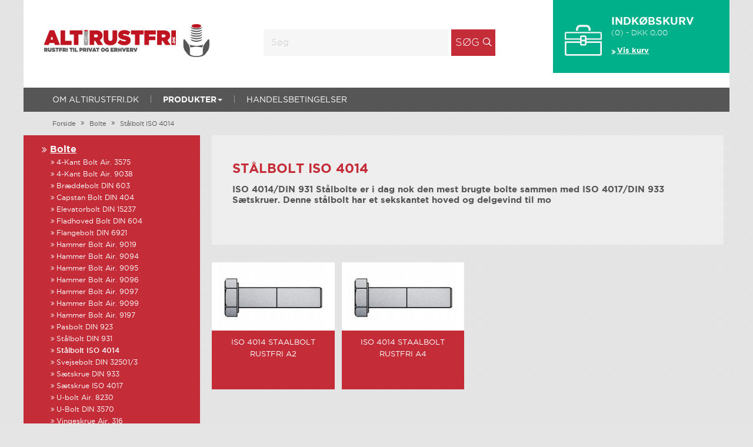

--- FILE ---
content_type: text/html; Charset=UTF-8
request_url: https://altirustfri.dk/iso-4014-staalbolt-rf
body_size: 15374
content:

<!DOCTYPE html>
<html ng-app="WebshopApp">
    <!--[if lt IE 7]><html class="no-js lt-ie9 lt-ie8 lt-ie7"><![endif]-->
    <!--[if IE 7]><html class="no-js lt-ie9 lt-ie8"><![endif]-->
    <!--[if IE 8]><html class="no-js lt-ie9"><![endif]-->
    <!--[if gt IE 8]><!--><html class="no-js"><!--<![endif]-->
 
    <head>
        <link rel="shortcut icon" type="image/png" href="/images/favicon.png"/>
        <meta http-equiv="Content-Type" content="text/html; charset=UTF-8">
        <!-- lonf -->
        <meta name="description" content="ISO 4014/DIN 931 Stålbolte er i dag nok den mest brugte bolte sammen med ISO 4017/DIN 933 Sætskruer. Denne stålbolt har et sekskantet hoved og delgevind til mo" />
        
        <meta name="robots" content="INDEX, FOLLOW" />
        <link rel="canonical" href="https://www.altirustfri.dk/iso-4014-staalbolt-rf" />
        <meta name="viewport" content="width=device-width, initial-scale=1, maximum-scale=1">
        <meta name="format-detection" content="telephone=no">
        <meta http-equiv="content-language" content="da-dk" />
       <title>Stålbolt ISO 4014 - AltIRustfri.dk</title>
        <!--<script src="https://cdnjs.cloudflare.com/ajax/libs/jquery/3.2.1/core.js"></script>-->
        

<link media="all" rel="stylesheet" type="text/css" href="/css/all.min.css?v=118" />


<script>
  (function(i,s,o,g,r,a,m){i['GoogleAnalyticsObject']=r;i[r]=i[r]||function(){
  (i[r].q=i[r].q||[]).push(arguments)},i[r].l=1*new Date();a=s.createElement(o),
  m=s.getElementsByTagName(o)[0];a.async=1;a.src=g;m.parentNode.insertBefore(a,m)
  })(window,document,'script','//www.google-analytics.com/analytics.js','ga');
  ga('create', 'UA-26765353-11', 'auto');
  
  ga('send', 'pageview');
</script>

        
      </head>   
 <body ng-controller="WebshopMainController" ng-init="session.site=5;session.easyedit=false" class="boxed">
     <div id="wrapper">
         		<header id="header">
                      
			<div class="header-block">

                	    <div class="logo">
                            <a href="/"><img width="350" height="130" src="/datastore/Bolte-dk_webtop_bit.jpg_tmp.jpg" alt="snittappe.DK KVALITETSSKRUER OG -snittappe PA NETTET"  easy-edit="snittappe.logo"></a>
						    <a ng-show="session.easyedit" easy-edit="snittappe.logo.link" class="block" ng-clock> link </a>
                        </div>
                       

				          <div class="cart-block" id="cart" ng-controller="WebshopMiniBasketController" ng-cloak>
                   <img src="/images/icon1.svg" alt="image description" width="63" height="53" class="icon">
                   <div class="text">
                      <strong class="title"><span easy-edit="bolte.cart.title">INDKØBSKURV</span></strong>
                     <p>({{Basket.productLines}})  -  DKK  {{formatNumber(Basket.subtotal*1.25)}} </p>
                      <a href="/basket">Vis kurv</a>
                  

                   </div>
                    <br /><br />
                   <span class="description invisible hidden-xs hidden-sm hidden-md">
                      <table class="cart-table table-responsive table-bordered table">
                         <tr>
                            <th><span class="cart-sticky-table">Produkt</span></th>
                            <th><span class="cart-sticky-table">Stk</span></th>
                         </tr>
                         <tr ng-repeat="item in Basket.items|filter: filterProductOrGiftItem">
                            <td class="cart-title"><a ng-href="/core/controllers/product.asp?action=gotoitem&item={{item.item}}">{{item.description}} 	</a>
                            </td>
                            <td ><a href="#">{{item.quantity}}</a></td>
                             
                         </tr>
                      </table>
                   </span>
                </div>


			</div>
			<nav class="nav-area">
				<a href="#" class="menu-opener"><span></span></a>
				<div class="drop">
					<ul id="nav" class="sf-menu">
                    <li><a href="/om-altirustfridk">OM ALTIRUSTFRI.DK</a></li><li><a data-toggle="dropdown" href="#" class="dropdown yamm-fw dropdown-toggle with-ul" >Produkter<span class="caret"></span></a><ul class="dropdown-menu"><li><div class="yamm-content"><div class="row"><div class="col-md-3 mini-menu"><ul class="list-unstyled"><li><span class="mega-headline hidden-xs"><i class="fa fa-angle-double-right"></i> <a itemprop="url" href="/bolte-rf">Bolte</a></span></li></ul></div><div class="col-md-3 mini-menu"><ul class="list-unstyled"><li><span class="mega-headline hidden-xs"><i class="fa fa-angle-double-right"></i> <a itemprop="url" href="/moetrikker-rf">Møtrikker</a></span></li></ul></div><div class="col-md-3 mini-menu"><ul class="list-unstyled"><li><span class="mega-headline hidden-xs"><i class="fa fa-angle-double-right"></i> <a itemprop="url" href="/skiver-rf">Skiver</a></span></li></ul></div><div class="col-md-3 mini-menu"><ul class="list-unstyled"><li><span class="mega-headline hidden-xs"><i class="fa fa-angle-double-right"></i> <a itemprop="url" href="/indv-6-kant-rf">Bolte (Indv. 6-kant/Torx)</a></span></li></ul></div><div class="col-md-3 mini-menu"><ul class="list-unstyled"><li><span class="mega-headline hidden-xs"><i class="fa fa-angle-double-right"></i> <a itemprop="url" href="/blindnitter-rf">Blindnitter / -møtrikker</a></span></li></ul></div><div class="col-md-3 mini-menu"><ul class="list-unstyled"><li><span class="mega-headline hidden-xs"><i class="fa fa-angle-double-right"></i> <a itemprop="url" href="/nitter-rf">Nitter</a></span></li></ul></div><div class="col-md-3 mini-menu"><ul class="list-unstyled"><li><span class="mega-headline hidden-xs"><i class="fa fa-angle-double-right"></i> <a itemprop="url" href="/stifter-rf">Stifter / Splitter</a></span></li></ul></div><div class="col-md-3 mini-menu"><ul class="list-unstyled"><li><span class="mega-headline hidden-xs"><i class="fa fa-angle-double-right"></i> <a itemprop="url" href="/maskinskruer-rf">Maskinskruer</a></span></li></ul></div><div class="col-md-3 mini-menu"><ul class="list-unstyled"><li><span class="mega-headline hidden-xs"><i class="fa fa-angle-double-right"></i> <a itemprop="url" href="/fingerskruer-rf">Fingerskruer / -møtrikker</a></span></li></ul></div><div class="col-md-3 mini-menu"><ul class="list-unstyled"><li><span class="mega-headline hidden-xs"><i class="fa fa-angle-double-right"></i> <a itemprop="url" href="/pinolskruer-rf">Pinolskruer</a></span></li></ul></div><div class="col-md-3 mini-menu"><ul class="list-unstyled"><li><span class="mega-headline hidden-xs"><i class="fa fa-angle-double-right"></i> <a itemprop="url" href="/propper-rf">Propper</a></span></li></ul></div><div class="col-md-3 mini-menu"><ul class="list-unstyled"><li><span class="mega-headline hidden-xs"><i class="fa fa-angle-double-right"></i> <a itemprop="url" href="/skruer-rf">Skruer</a></span></li></ul></div><div class="col-md-3 mini-menu"><ul class="list-unstyled"><li><span class="mega-headline hidden-xs"><i class="fa fa-angle-double-right"></i> <a itemprop="url" href="/spaanskruer-rf">Spånskruer</a></span></li></ul></div><div class="col-md-3 mini-menu"><ul class="list-unstyled"><li><span class="mega-headline hidden-xs"><i class="fa fa-angle-double-right"></i> <a itemprop="url" href="/traeskruer-rf">Træskruer</a></span></li></ul></div><div class="col-md-3 mini-menu"><ul class="list-unstyled"><li><span class="mega-headline hidden-xs"><i class="fa fa-angle-double-right"></i> <a itemprop="url" href="/pladeskruer-rf">Pladeskruer</a></span></li></ul></div><div class="col-md-3 mini-menu"><ul class="list-unstyled"><li><span class="mega-headline hidden-xs"><i class="fa fa-angle-double-right"></i> <a itemprop="url" href="/selvskaerende-rf">Selvskærende Skruer</a></span></li></ul></div><div class="col-md-3 mini-menu"><ul class="list-unstyled"><li><span class="mega-headline hidden-xs"><i class="fa fa-angle-double-right"></i> <a itemprop="url" href="/gevindskaerende-rf">Gevindskærende Skruer</a></span></li></ul></div><div class="col-md-3 mini-menu"><ul class="list-unstyled"><li><span class="mega-headline hidden-xs"><i class="fa fa-angle-double-right"></i> <a itemprop="url" href="/kugler-rf">Kugler</a></span></li></ul></div><div class="col-md-3 mini-menu"><ul class="list-unstyled"><li><span class="mega-headline hidden-xs"><i class="fa fa-angle-double-right"></i> <a itemprop="url" href="/laaseringe-rf">Låseringe</a></span></li></ul></div><div class="col-md-3 mini-menu"><ul class="list-unstyled"><li><span class="mega-headline hidden-xs"><i class="fa fa-angle-double-right"></i> <a itemprop="url" href="/befaestigelse-rf">Befæstigelse</a></span></li></ul></div><div class="col-md-3 mini-menu"><ul class="list-unstyled"><li><span class="mega-headline hidden-xs"><i class="fa fa-angle-double-right"></i> <a itemprop="url" href="/baand-rf">Bånd</a></span></li></ul></div><div class="col-md-3 mini-menu"><ul class="list-unstyled"><li><span class="mega-headline hidden-xs"><i class="fa fa-angle-double-right"></i> <a itemprop="url" href="/wire-rf">Wire / Tilbehør</a></span></li></ul></div><div class="col-md-3 mini-menu"><ul class="list-unstyled"><li><span class="mega-headline hidden-xs"><i class="fa fa-angle-double-right"></i> <a itemprop="url" href="/kaeder-rf">Kæder</a></span></li></ul></div><div class="col-md-3 mini-menu"><ul class="list-unstyled"><li><span class="mega-headline hidden-xs"><i class="fa fa-angle-double-right"></i> <a itemprop="url" href="/sikkerhed-rf">Sikkerhed</a></span></li></ul></div><div class="col-md-3 mini-menu"><ul class="list-unstyled"><li><span class="mega-headline hidden-xs"><i class="fa fa-angle-double-right"></i> <a itemprop="url" href="/gevindstaenger-rf">Gevindstænger / Pindbolte</a></span></li></ul></div><div class="col-md-3 mini-menu"><ul class="list-unstyled"><li><span class="mega-headline hidden-xs"><i class="fa fa-angle-double-right"></i> <a itemprop="url" href="/diverse-rf">Diverse</a></span></li></ul></div></div></div></li></ul></li><li><a href="/handelsbetingelser">handelsbetingelser</a></li>



					</ul>
                    <form class="search-form"  ng-submit="search()" ng-controller="WebshopSearchBoxController">
						<fieldset>
							<input type="search" placeholder="Søg" easy-edit="snittappe.search.placeholder" ng-model="text">
							<button type="submit" value="submit">Søg</button>
						</fieldset>
					</form>


				</div>
			</nav>

                </header>
           <div id="main" role="main">
                        
<nav class="breadcrumbs">
    <ul id="breadcrumbs">
        <li><a href="/" class="frontpage">Forside</a></li>
        <li><a href='/bolte-rf'>Bolte</a></li><li><a href='/iso-4014-staalbolt-rf'>Stålbolt ISO 4014</a></li>
    </ul>
</nav>

         
			            <div id="twocolumns">
			            	<aside id="sidebar">
			            		    <a href="#" class="sidebar-opener">Categories</a>
                                    



<ul class="navigation">
    <li class="level1"><a href="/bolte-rf" title="">Bolte</a><div class="slide"><ul class="level2"><li><a href="/air-3575-4-kant-bolt-rf" title="">4-Kant Bolt Air. 3575</a><ul class="sidebar-child2" style="display:none"><li class="level3"><a href="/air-3575-4-kant-bolt-rustfri-a4-rf" title="">Air. 3575 Rustfri A4</a></li></ul><li><a href="/air-9038-4-kant-bolt-rf" title="">4-Kant Bolt Air. 9038</a><ul class="sidebar-child2" style="display:none"><li class="level3"><a href="/air-9038-4-kant-bolt-rustfri-a2-rf" title="">Air. 9038 Rustfri A2</a></li></ul><li><a href="/din-603-braeddebolt-rf" title="">Bræddebolt DIN 603</a><ul class="sidebar-child2" style="display:none"><li class="level3"><a href="/din-603-braeddebolt-del-rustfri-a2-rf" title="">DIN 603 Rustfri A2 Del-Gevind</a><li class="level3"><a href="/din-603-braeddebolt-fuld-rustfri-a2-rf" title="">DIN 603 Rustfri A2 Fuld-Gevind</a><li class="level3"><a href="/din-603-braeddebolt-del-rustfri-a4-rf" title="">DIN 603 Rustfri A4 Del-Gevind</a><li class="level3"><a href="/din-603-braeddebolt-fuld-rustfri-a4-rf" title="">DIN 603 Rustfri A4 Fuld-Gevind</a></li></ul><li><a href="/din-404-capstan-bolt-rf" title="">Capstan Bolt DIN 404</a><ul class="sidebar-child2" style="display:none"><li class="level3"><a href="/din-404-capstan-bolt-rustfri-a1-rf" title="">DIN 404 Rustfri A1</a></li></ul><li><a href="/din-15237-eleva-bolt-rf" title="">Elevatorbolt DIN 15237</a><ul class="sidebar-child2" style="display:none"><li class="level3"><a href="/din-15237-eleva-bolt-rustfri-a2-rf" title="">DIN 15237 Rustfri A2</a><li class="level3"><a href="/din-15237-eleva-bolt-rustfri-a4-rf" title="">DIN 15237 Rustfri A4</a></li></ul><li><a href="/din-604-fladhoved-bolt-rf" title="">Fladhoved Bolt DIN 604</a><ul class="sidebar-child2" style="display:none"><li class="level3"><a href="/din-604-fladhoved-bolt-rustfri-a2-rf" title="">DIN 604 Rustfri A2</a></li></ul><li><a href="/din-6921-flangebolt-rf" title="">Flangebolt DIN 6921</a><ul class="sidebar-child2" style="display:none"><li class="level3"><a href="/din-6921-flangebolt-rustfri-a2-rf" title="">DIN 6921 Rustfri A2</a><li class="level3"><a href="/din-6921-flangebolt-m-laas-rustfri-a2-rf" title="">DIN 6921 Rustfri A2 M/Lås</a><li class="level3"><a href="/din-6921-flangebolt-rustfri-a4-rf" title="">DIN 6921 Rustfri A4</a></li></ul><li><a href="/air-9019-hammer-bolt-rf" title="">Hammer Bolt Air. 9019</a><ul class="sidebar-child2" style="display:none"><li class="level3"><a href="/air-9019-hammer-bolt-41-41-rustfri-a2-rf" title="">Air. 9019 Rustfri A2</a></li></ul><li><a href="/air-9094-hammer-bolt-rf" title="">Hammer Bolt Air. 9094</a><ul class="sidebar-child2" style="display:none"><li class="level3"><a href="/air-9094-hammer-bolt-50-30-rustfri-a4-rf" title="">Air. 9094 Rustfri A4</a></li></ul><li><a href="/air-9095-hammer-bolt-rf" title="">Hammer Bolt Air. 9095</a><ul class="sidebar-child2" style="display:none"><li class="level3"><a href="/air-9095-hammer-bolt-40-22-rustfri-a4-rf" title="">Air. 9095 Rustfri A4</a><li class="level3"><a href="/air-9095-hammer-bolt-40-22-rustfri-a5-rf" title="">Air. 9095 Rustfri A5</a></li></ul><li><a href="/air-9096-hammer-bolt-rf" title="">Hammer Bolt Air. 9096</a><ul class="sidebar-child2" style="display:none"><li class="level3"><a href="/air-9096-hammer-bolt-38-17-rustfri-a2-rf" title="">Air. 9096 Rustfri A2</a><li class="level3"><a href="/air-9096-hammer-bolt-38-17-rustfri-a4-rf" title="">Air. 9096 Rustfri A4</a></li></ul><li><a href="/air-9097-hammer-bolt-rf" title="">Hammer Bolt Air. 9097</a><ul class="sidebar-child2" style="display:none"><li class="level3"><a href="/air-9097-hammer-bolt-28-15-rustfri-a2-rf" title="">Air. 9097 Rustfri A2</a><li class="level3"><a href="/air-9097-hammer-bolt-28-15-s-rustfri-a2-rf" title="">Air. 9097 Rustfri A2 S</a><li class="level3"><a href="/air-9097-hammer-bolt-28-15-rustfri-a4-rf" title="">Air. 9097 Rustfri A4</a></li></ul><li><a href="/air-9099-hammer-bolt-rf" title="">Hammer Bolt Air. 9099</a><ul class="sidebar-child2" style="display:none"><li class="level3"><a href="/air-9099-hammer-bolt-epdm-rustfri-a2-rf" title="">Air. 9099 Rustfri A2 M/EPDM</a><li class="level3"><a href="/air-9099-hammer-bolt-kugle-rustfri-a2-rf" title="">Air. 9099 Rustfri A2 M/Kugle</a></li></ul><li><a href="/air-9197-hammer-bolt-rf" title="">Hammer Bolt Air. 9197</a><ul class="sidebar-child2" style="display:none"><li class="level3"><a href="/air-9197-hammer-bolt-20-20-rustfri-a2-rf" title="">Air. 9197 Rustfri A2</a></li></ul><li><a href="/din-923-pasbolt-rf" title="">Pasbolt DIN 923</a><ul class="sidebar-child2" style="display:none"><li class="level3"><a href="/din-923-pasbolt-rustfri-a1-rf" title="">DIN 923 Rustfri A1</a></li></ul><li><a href="/din-931-staalbolt-rf" title="">Stålbolt DIN 931</a><ul class="sidebar-child2" style="display:none"><li class="level3"><a href="/din-931-staalbolt-rustfri-14828-rf" title="">DIN 931 Rustfri 1.4828</a><li class="level3"><a href="/din-931-staalbolt-rustfri-a2-rf" title="">DIN 931 Rustfri A2</a><li class="level3"><a href="/din-931-staalbolt-rustfri-a2-ad2000-w2-rf" title="">DIN 931 Rustfri A2 AD2000-W2</a><li class="level3"><a href="/din-931-staalbolt-rustfri-a4-rf" title="">DIN 931 Rustfri A4</a><li class="level3"><a href="/din-931-staalbolt-rustfri-a4-ad2000-w2-rf" title="">DIN 931 Rustfri A4 AD2000-W2</a><li class="level3"><a href="/din-931-staalbolt-rustfri-a4-80-rf" title="">DIN 931 Rustfri A4-80</a></li></ul><li><a href="/iso-4014-staalbolt-rf" title="">Stålbolt ISO 4014</a><ul class="sidebar-child2" style="display:none"><li class="level3"><a href="/iso-4014-staalbolt-rustfri-a2-rf" title="">ISO 4014 Rustfri A2</a><li class="level3"><a href="/iso-4014-staalbolt-rustfri-a4-rf" title="">ISO 4014 Rustfri A4</a></li></ul><li><a href="/din-32501-3-svejsebolt-rf" title="">Svejsebolt DIN 32501/3</a><ul class="sidebar-child2" style="display:none"><li class="level3"><a href="/din-32501-3-svejsebolt-rustfri-a2-rf" title="">DIN 32501/3 Rustfri A2</a></li></ul><li><a href="/din-933-saetskrue-rf" title="">Sætskrue DIN 933</a><ul class="sidebar-child2" style="display:none"><li class="level3"><a href="/din-933-saetskrue-rustfri-14828-rf" title="">DIN 933 Rustfri 1.4828</a><li class="level3"><a href="/din-933-saetskrue-rustfri-a2-rf" title="">DIN 933 Rustfri A2</a><li class="level3"><a href="/din-933-saetskrue-rustfri-a2-ad2000-w2-rf" title="">DIN 933 Rustfri A2 AD2000-W2</a><li class="level3"><a href="/din-933-saetskrue-rustfri-a2-lige-kaerv-rf" title="">DIN 933 Rustfri A2 Lige-Kærv</a><li class="level3"><a href="/din-933-saetskrue-rustfri-a4-rf" title="">DIN 933 Rustfri A4</a><li class="level3"><a href="/din-933-saetskrue-rustfri-a4-ad2000-w2-rf" title="">DIN 933 Rustfri A4 AD2000-W2</a><li class="level3"><a href="/din-933-saetskrue-rustfri-a4-lige-kaerv-rf" title="">DIN 933 Rustfri A4 Lige-Kærv</a><li class="level3"><a href="/din-933-saetskrue-rustfri-a4-80-rf" title="">DIN 933 Rustfri A4-80</a><li class="level3"><a href="/din-933-saetskrue-rustfri-a5-rf" title="">DIN 933 Rustfri A5</a></li></ul><li><a href="/iso-4017-saetskrue-rf" title="">Sætskrue ISO 4017</a><ul class="sidebar-child2" style="display:none"><li class="level3"><a href="/iso-4017-saetskrue-rustfri-14828-rf" title="">ISO 4017 Rustfri 1.4828</a><li class="level3"><a href="/iso-4017-saetskrue-rustfri-a2-rf" title="">ISO 4017 Rustfri A2</a><li class="level3"><a href="/iso-4017-saetskrue-rustfri-a4-80-rf" title="">ISO 4017 Rustfri A4-80</a></li></ul><li><a href="/air-8230-u-bolt-rf" title="">U-bolt Air. 8230</a><ul class="sidebar-child2" style="display:none"><li class="level3"><a href="/air-8230-u-bolt-rustfri-a2-rf" title="">Air. 8230 Rustfri A2</a></li></ul><li><a href="/din-3570-u-bolt-rf" title="">U-Bolt DIN 3570</a><ul class="sidebar-child2" style="display:none"><li class="level3"><a href="/din-3570-u-bolt-rustfri-a4-rf" title="">DIN 3570 Rustfri A4</a></li></ul><li><a href="/air-316-vingeskrue-rf" title="">Vingeskrue Air. 316</a><ul class="sidebar-child2" style="display:none"><li class="level3"><a href="/air-316-vingeskrue-rustfri-a2-rf" title="">Air. 316 Rustfri A2</a><li class="level3"><a href="/air-316-vingeskrue-rustfri-a4-rf" title="">Air. 316 Rustfri A4</a></li></ul><li><a href="/din-316-vingemoetrik-rf" title="">Vingeskrue DIN 316</a><ul class="sidebar-child2" style="display:none"><li class="level3"><a href="/din-316-vingemoetrik-rustfri-a2-rf" title="">DIN 316 Rustfri A2</a><li class="level3"><a href="/din-316-vingemoetrik-rustfri-a4-rf" title="">DIN 316 Rustfri A4</a></li></ul><li><a href="/air-580-oejebolt-rf" title="">Øjebolt Air. 580</a><ul class="sidebar-child2" style="display:none"><li class="level3"><a href="/air-580-oejebolt-rustfri-a2-rf" title="">Air. 580 Rustfri A2</a><li class="level3"><a href="/air-580-oejebolt-rustfri-a4-rf" title="">Air. 580 Rustfri A4</a></li></ul><li><a href="/din-444-oejebolt-rf" title="">Øjebolt DIN 444</a><ul class="sidebar-child2" style="display:none"><li class="level3"><a href="/din-444-oejebolt-rustfri-a2-rf" title="">DIN 444 Rustfri A2</a><li class="level3"><a href="/din-444-oejebolt-rustfri-a4-rf" title="">DIN 444 Rustfri A4</a></li></ul><li><a href="/din-580-oejebolt-rf" title="">Øjebolt DIN 580</a><ul class="sidebar-child2" style="display:none"><li class="level3"><a href="/din-580-oejebolt-rustfri-a2-rf" title="">DIN 580 Rustfri A2</a><li class="level3"><a href="/din-580-oejebolt-rustfri-a4-rf" title="">DIN 580 Rustfri A4</a></li></ul><li><a href="/air-9078-oesken-bolt-rf" title="">Øsken Bolt Air. 9078</a><ul class="sidebar-child2" style="display:none"><li class="level3"><a href="/air-9078-oesken-bolt-rustfri-a2-rf" title="">Air. 9078 Rustfri A2</a></li></ul></li></ul></div></li><li class="level1"><a href="/moetrikker-rf" title="">Møtrikker</a><div class="slide"><ul class="level2"><li><a href="/air-9039-4-kant-bur-rf" title="">4-Kant Møtrik (Bur) Air. 9039</a><ul class="sidebar-child2" style="display:none"><li class="level3"><a href="/air-9039-4-kant-moetrik-bur-rustfri-a2-rf" title="">Air. 9039 Rustfri A2</a></li></ul><li><a href="/din-928-4-kant-svejsemoetrik-rf" title="">4-kant svejsemøtrik DIN 928</a><ul class="sidebar-child2" style="display:none"><li class="level3"><a href="/din-928-4-kant-svejsemoetrik-rustfri-a2-rf" title="">DIN 928 Rustfri A2</a><li class="level3"><a href="/din-928-4-kant-svejsemoetrik-rustfri-a4-rf" title="">DIN 928 Rustfri A4</a></li></ul><li><a href="/din-557-firkantmoetrik-rf" title="">Firkantmøtrik DIN 557</a><ul class="sidebar-child2" style="display:none"><li class="level3"><a href="/din-557-firkantmoetrik-rustfri-a2-rf" title="">DIN 557 Rustfri A2</a><li class="level3"><a href="/din-557-firkantmoetrik-rustfri-a4-rf" title="">DIN 557 Rustfri A4-80</a></li></ul><li><a href="/din-562-firkantmoetrik-rf" title="">Firkantmøtrik DIN 562</a><ul class="sidebar-child2" style="display:none"><li class="level3"><a href="/din-562-firkantmoetrik-rustfri-a2-rf" title="">DIN 562 Rustfri A2</a><li class="level3"><a href="/din-562-firkantmoetrik-rustfri-a4-rf" title="">DIN 562 Rustfri A4</a></li></ul><li><a href="/din-6926-flangelaasemoetrik-rf" title="">Flangelåsemøtrik DIN 6926</a><ul class="sidebar-child2" style="display:none"><li class="level3"><a href="/din-6926-flangelaasemoetrik-rustfri-a2-rf" title="">DIN 6926 Rustfri A2</a><li class="level3"><a href="/din-6926-flangelaasemoetrik-m-laas-rustfri-a2-rf" title="">DIN 6926 Rustfri A2 M/Fortanding</a><li class="level3"><a href="/din-6926-flangelaasemoetrik-rustfri-a4-rf" title="">DIN 6926 Rustfri A4</a><li class="level3"><a href="/din-6926-flangelaasemoetrik-m-laas-rustfri-a4-rf" title="">DIN 6926 Rustfri A4 M/Fortanding</a></li></ul><li><a href="/din-6923-flangemoetrik-rf" title="">Flangemøtrik DIN 6923</a><ul class="sidebar-child2" style="display:none"><li class="level3"><a href="/din-6923-flangemoetrik-rustfri-a2-rf" title="">DIN 6923 Rustfri A2</a><li class="level3"><a href="/din-6923-flangemoetrik-m-laas-rustfri-a2-rf" title="">DIN 6923 Rustfri A2 M/Fortanding</a><li class="level3"><a href="/din-6923-flangemoetrik-rustfri-a4-rf" title="">DIN 6923 Rustfri A4</a><li class="level3"><a href="/din-6923-flangemoetrik-m-laas-rustfri-a4-rf" title="">DIN 6923 Rustfri A4 M/Fortanding</a></li></ul><li><a href="/air-9060-svejsemoetrik-rf" title="">Flangevejsemøtrik Air. 9060</a><ul class="sidebar-child2" style="display:none"><li class="level3"><a href="/air-9060-flad-svejsemoetrik-a-rustfri-a2-rf" title="">Air. 9060 Rustfri A2 Form A</a><li class="level3"><a href="/air-9060-flad-svejsemoetrik-c-rustfri-a2-rf" title="">Air. 9060 Rustfri A2 Form C</a></li></ul><li><a href="/air-9023-hammer-moetrik-rf" title="">Hammer Møtrik Air. 9023</a><ul class="sidebar-child2" style="display:none"><li class="level3"><a href="/air-9023-hammer-moetrik-rustfri-a4-rf" title="">Air. 9023 Rustfri A4</a></li></ul><li><a href="/din-982-laasemoetrik-rf" title="">Høj Låsemøtrik DIN 982</a><ul class="sidebar-child2" style="display:none"><li class="level3"><a href="/din-982-hoej-laasemoetrik-rustfri-a2-rf" title="">DIN 982 Rustfri A2</a><li class="level3"><a href="/din-982-hoej-laasemoetrik-rustfri-a4-rf" title="">DIN 982 Rustfri A4</a></li></ul><li><a href="/air-9071-hoejmoetrik-rf" title="">Høj Møtrik (6-kant) Air. 9071</a><ul class="sidebar-child2" style="display:none"><li class="level3"><a href="/air-9071-hoejmoetrik-6-kant-rustfri-a2-rf" title="">Air. 9071 Rustfri A2</a><li class="level3"><a href="/air-9071-hoejmoetrik-6-kant-rustfri-a4-rf" title="">Air. 9071 Rustfri A4</a></li></ul><li><a href="/air-9070-hoejmoetrik-rf" title="">Høj Møtrik (Rund) Air. 9070</a><ul class="sidebar-child2" style="display:none"><li class="level3"><a href="/air-9070-hoejmoetrik-rund-rustfri-a2-rf" title="">Air. 9070 Rustfri A2</a><li class="level3"><a href="/air-9070-hoejmoetrik-rund-rustfri-a4-rf" title="">Air. 9070 Rustfri A4</a></li></ul><li><a href="/din-6334-hoej-moetrik-rf" title="">Høj Møtrik DIN 6334</a><ul class="sidebar-child2" style="display:none"><li class="level3"><a href="/din-6334-hoej-moetrik-rustfri-a2-rf" title="">DIN 6334 Rustfri A2</a><li class="level3"><a href="/din-6334-hoej-moetrik-rustfri-a4-rf" title="">DIN 6334 Rustfri A4</a><li class="level3"><a href="/din-6334-hoej-moetrik-rustfri-a5-rf" title="">DIN 6334 Rustfri A5</a></li></ul><li><a href="/din-439-kontramoetrik-rf" title="">Kontramøtrik DIN 439</a><ul class="sidebar-child2" style="display:none"><li class="level3"><a href="/din-439-kontramoetrik-rustfri-a2-rf" title="">DIN 439 Rustfri A2</a><li class="level3"><a href="/din-439-kontramoetrik-rustfri-a2-fin-rf" title="">DIN 439 Rustfri A2 Fingevind</a><li class="level3"><a href="/din-439-kontramoetrik-rustfri-a2-links-rf" title="">DIN 439 Rustfri A2 Linksgevind</a><li class="level3"><a href="/din-439-kontramoetrik-rustfri-a4-rf" title="">DIN 439 Rustfri A4</a><li class="level3"><a href="/din-439-kontramoetrik-a4-fin-links-rf" title="">DIN 439 Rustfri A4 Fin- / Linksgevind</a><li class="level3"><a href="/din-439-kontramoetrik-rustfri-a4-fin-rf" title="">DIN 439 Rustfri A4 Fingevind</a><li class="level3"><a href="/din-439-kontramoetrik-rustfri-a4-links-rf" title="">DIN 439 Rustfri A4 Linksgevind</a></li></ul><li><a href="/iso-4035-kontra-rf" title="">Kontramøtrik ISO 4035</a><ul class="sidebar-child2" style="display:none"><li class="level3"><a href="/iso-4035-kontra-rustfri-a2-rf" title="">ISO 4035 Rustfri A2</a></li></ul><li><a href="/iso-8675-kontra-rf" title="">Kontramøtrik ISO 8675</a><ul class="sidebar-child2" style="display:none"><li class="level3"><a href="/iso-8675-kontramoetrik-rustfri-a2-rf" title="">ISO 8675 Rustfri A2</a></li></ul><li><a href="/din-936-kontramoetrik-rf" title="">Kontramøtrik Tynd DIN 936</a><ul class="sidebar-child2" style="display:none"><li class="level3"><a href="/din-936-kontramoetrik-tynd-rustfri-a2-rf" title="">DIN 936 Rustfri A2</a><li class="level3"><a href="/din-936-kontramoetrik-tynd-rustfri-a2-fin-rf" title="">DIN 936 Rustfri A2 Fingevind</a><li class="level3"><a href="/din-936-kontramoetrik-tynd-rustfri-a4-rf" title="">DIN 936 Rustfri A4</a></li></ul><li><a href="/din-935-kronemoetrik-rf" title="">Kronemøtrik DIN 935</a><ul class="sidebar-child2" style="display:none"><li class="level3"><a href="/din-935-kronemoetrik-rustfri-a2-rf" title="">DIN 935 Rustfri A2</a><li class="level3"><a href="/din-935-kronemoetrik-rustfri-a4-rf" title="">DIN 935 Rustfri A4</a></li></ul><li><a href="/din-979-slot-moetrik-rf" title="">Kronemøtrik DIN 979</a><ul class="sidebar-child2" style="display:none"><li class="level3"><a href="/din-979-slot-moetrik-rustfri-a2-rf" title="">DIN 979 Rustfri A2</a><li class="level3"><a href="/din-979-slot-moetrik-rustfri-a4-rf" title="">DIN 979 Rustfri A4</a></li></ul><li><a href="/din-546-kaervmoetrik-rf" title="">Kærvmøtrik DIN 546</a><ul class="sidebar-child2" style="display:none"><li class="level3"><a href="/din-546-kaervmoetrik-rustfri-a1-rf" title="">DIN 546 Rustfri A1</a><li class="level3"><a href="/din-546-kaervmoetrik-rustfri-a4-rf" title="">DIN 546 Rustfri A4</a></li></ul><li><a href="/din-937-kronemoetrik-rf" title="">Lav Kronemøtrik DIN 937</a><ul class="sidebar-child2" style="display:none"><li class="level3"><a href="/din-937-kronemoetrik-rustfri-a2-rf" title="">DIN 937 Rusfri A2</a><li class="level3"><a href="/din-937-kronemoetrik-rustfri-a4-rf" title="">DIN 937 Rusfri A4</a></li></ul><li><a href="/din-917-lav-topmoetrik-rf" title="">Lav Topmøtrik DIN 917</a><ul class="sidebar-child2" style="display:none"><li class="level3"><a href="/din-917-lav-topmoetrik-rustfri-a2-rf" title="">DIN 917 Rustfri A2</a><li class="level3"><a href="/din-917-lav-topmoetrik-links-rustfri-a2-rf" title="">DIN 917 Rustfri A2 Linksgevind</a><li class="level3"><a href="/din-917-lav-topmoetrik-rustfri-a4-rf" title="">DIN 917 Rustfri A4</a></li></ul><li><a href="/air-9061-linsehoved-rf" title="">Linsehoved Topmøtrik Air. 9061</a><ul class="sidebar-child2" style="display:none"><li class="level3"><a href="/air-9061-linsehoved-topmoetrik-rustfri-a1-rf" title="">Air. 9061 Rustfri A1</a><li class="level3"><a href="/air-9061-linsehoved-topmoetrik-rustfri-a4-rf" title="">Air. 9061 Rustfri A4</a></li></ul><li><a href="/air-9022-lukket-top-rf" title="">Lukket Topmøtrik Air. 9022</a><ul class="sidebar-child2" style="display:none"><li class="level3"><a href="/air-9022-lukket-topmoetrik-rustfri-a2-rf" title="">Air. 9022 Rustfri A2</a></li></ul><li><a href="/din-80704-loefte-rf" title="">Løftemøtrik DIN 80704 </a><ul class="sidebar-child2" style="display:none"><li class="level3"><a href="/din-80704-loeftemoetrik-rustfri-a4-rf" title="">DIN 80704 Rustfri A4</a></li></ul><li><a href="/din-985-laasemoetrik-rf" title="">Låsemøtrik DIN 985</a><ul class="sidebar-child2" style="display:none"><li class="level3"><a href="/din-985-laasemoetrik-rustfri-a2-rf" title="">DIN 985 Rustfri A2</a><li class="level3"><a href="/din-985-laasemoetrik-rustfri-a2-fin-rf" title="">DIN 985 Rustfri A2 Fingevind</a><li class="level3"><a href="/din-985-laasemoetrik-rustfri-a4-rf" title="">DIN 985 Rustfri A4</a><li class="level3"><a href="/din-985-laasemoetrik-rustfri-a4-fin-rf" title="">DIN 985 Rustfri A4 Fingevind</a></li></ul><li><a href="/air-980-laasemoetrik-rf" title="">Låsemøtrik Nylon Fri Air. 980</a><ul class="sidebar-child2" style="display:none"><li class="level3"><a href="/air-980-laasemoetrik-rustfri-a2-rf" title="">Air. 980 Rustfri A2</a><li class="level3"><a href="/air-980-laasemoetrik-rustfri-a4-rf" title="">Air. 980 Rustfri A4</a></li></ul><li><a href="/din-6330-kuglemoetrik-rf" title="">Mellem Høj Møtrik DIN 6330</a><ul class="sidebar-child2" style="display:none"><li class="level3"><a href="/din-6330-kuglemoetrik-rustfri-a2-rf" title="">DIN 6330 Rustfri A2</a><li class="level3"><a href="/din-6330-kuglemoetrik-rustfri-a4-rf" title="">DIN 6330 Rustfri A4</a></li></ul><li><a href="/air-9297-t-moetrik-rf" title="">Montage Møtrik 28/15 Air. 9297</a><ul class="sidebar-child2" style="display:none"><li class="level3"><a href="/air-9297-t-moetrik-rustfri-a2-rf" title="">Air. 9297 Rustfri A2</a><li class="level3"><a href="/air-9297-t-moetrik-sharp-rustfri-a2-rf" title="">Air. 9297 Rustfri A2 Skarp</a></li></ul><li><a href="/din-934-moetrik-rf" title="">Møtrik DIN 934</a><ul class="sidebar-child2" style="display:none"><li class="level3"><a href="/din-934-moetrik-rustfri-14571-rf" title="">DIN 934 Rustfri 1.4571</a><li class="level3"><a href="/din-934-moetrik-rustfri-14828-rf" title="">DIN 934 Rustfri 1.4828</a><li class="level3"><a href="/din-934-moetrik-rustfri-a2-rf" title="">DIN 934 Rustfri A2</a><li class="level3"><a href="/din-934-moetrik-rustfri-a2-ad2000-w2-rf" title="">DIN 934 Rustfri A2 AD2000-W2</a><li class="level3"><a href="/din-934-moetrik-rustfri-a2-fin-links-rf" title="">DIN 934 Rustfri A2 Fin- / Linksgevind</a><li class="level3"><a href="/din-934-moetrik-rustfri-a2-fin-rf" title="">DIN 934 Rustfri A2 Fingevind</a><li class="level3"><a href="/din-934-moetrik-rustfri-a2-links-rf" title="">DIN 934 Rustfri A2 Linksgevind</a><li class="level3"><a href="/din-934-moetrik-rustfri-a2-80-rf" title="">DIN 934 Rustfri A2-80</a><li class="level3"><a href="/din-934-moetrik-rustfri-a4-rf" title="">DIN 934 Rustfri A4</a><li class="level3"><a href="/din-934-moetrik-rustfri-a4-ad2000-w2-rf" title="">DIN 934 Rustfri A4 AD2000-W2</a><li class="level3"><a href="/din-934-moetrik-rustfri-a4-fin-links-rf" title="">DIN 934 Rustfri A4 Fin- / Linksgevind</a><li class="level3"><a href="/din-934-moetrik-rustfri-a4-fin-rf" title="">DIN 934 Rustfri A4 Fingevind</a><li class="level3"><a href="/din-934-moetrik-rustfri-a4-links-rf" title="">DIN 934 Rustfri A4 Linksgevind</a><li class="level3"><a href="/din-934-moetrik-rustfri-a4-70-rf" title="">DIN 934 Rustfri A4-70</a></li></ul><li><a href="/iso-4032-staalmoetrik-rf" title="">Møtrik ISO 4032</a><ul class="sidebar-child2" style="display:none"><li class="level3"><a href="/iso-4032-staalmoetrik-rustfri-a2-rf" title="">ISO 4032 Rustfri A2</a><li class="level3"><a href="/iso-4032-staalmoetrik-rustfri-a4-80-rf" title="">ISO 4032 Rustfri A4-80</a></li></ul><li><a href="/air-9085-moetrik-rf" title="">Møtrik M/Bevægelig Skive Air. 9085</a><ul class="sidebar-child2" style="display:none"><li class="level3"><a href="/air-9085-moetrik-bevaegelig-skive-rustfri-a2-rf" title="">Air. 9085 Rustfri A2</a><li class="level3"><a href="/9085-moetrik-lille-b-skive-rustfri-a2-rf" title="">Air. 9085 Rustfri A2 Lille Skive</a></li></ul><li><a href="/din-6331-mellem-moetrik-rf" title="">Møtrik M/Bund DIN 6331</a><ul class="sidebar-child2" style="display:none"><li class="level3"><a href="/din-6331-mellem-moetrik-rustfri-a2-rf" title="">DIN 6331 Rustfri A2</a><li class="level3"><a href="/din-6331-mellem-moetrik-rustfri-a4-rf" title="">DIN 6331 Rustfri A4</a></li></ul><li><a href="/din-7967-palmoetrik-rf" title="">Palmøtrik DIN 7967</a><ul class="sidebar-child2" style="display:none"><li class="level3"><a href="/din-7967-palmoetrik-rustfri-a2-rf" title="">DIN 7967 Rustfri A2</a><li class="level3"><a href="/din-7967-palmoetrik-rustfri-a4-rf" title="">DIN 7967 Rustfri A4</a></li></ul><li><a href="/air-9064-presmoetrik-rf" title="">Presmøtrik Air. 9064</a><ul class="sidebar-child2" style="display:none"><li class="level3"><a href="/air-9064-presmoetrik-rustfri-a2-rf" title="">Air. 9064 Rustfri A2</a></li></ul><li><a href="/din-431-roer-moetrik-rf" title="">Rørmøtrik DIN 431</a><ul class="sidebar-child2" style="display:none"><li class="level3"><a href="/din-431-roer-moetrik-rustfri-a2-rf" title="">DIN 431 Rustfri A2</a><li class="level3"><a href="/din-431-roer-moetrik-rustfri-a4-rf" title="">DIN 431 Rustfri A4</a></li></ul><li><a href="/air-9199-t-moetrik-rf" title="">Skindemøtrik Air. 9199</a><ul class="sidebar-child2" style="display:none"><li class="level3"><a href="/air-9199-t-moetrik-rustfri-a2-rf" title="">Air. 9199 Rustfri A2</a><li class="level3"><a href="/air-9199-t-moetrik-gummi-rustfri-a2-rf" title="">Air. 9199 Rustfri A2 M/Gummi</a><li class="level3"><a href="/air-9199-t-moetrik-rustfri-a4-rf" title="">Air. 9199 Rustfri A4</a></li></ul><li><a href="/din-80701-vinge-rf" title="">Stor Vingemøtrik DIN 80701</a><ul class="sidebar-child2" style="display:none"><li class="level3"><a href="/din-80701-vingemoetrik-rustfri-a4-rf" title="">DIN 80701 Rustfri A4</a></li></ul><li><a href="/din-929-svejsemoetrik-rf" title="">Svejsemøtrik DIN 929</a><ul class="sidebar-child2" style="display:none"><li class="level3"><a href="/din-929-svejsemoetrik-rustfri-a2-rf" title="">DIN 929 Rustfri A2</a><li class="level3"><a href="/din-929-svejsemoetrik-rustfri-a4-rf" title="">DIN 929 Rustfri A4</a></li></ul><li><a href="/din-986-laasemoetrik-rf" title="">Toplåsemøtrik DIN 986</a><ul class="sidebar-child2" style="display:none"><li class="level3"><a href="/din-986-toplaasemoetrik-rustfri-a2-rf" title="">DIN 986 Rustfri A2</a></li></ul><li><a href="/din-1587-topmoetrik-rf" title="">Topmøtrik DIN 1587</a><ul class="sidebar-child2" style="display:none"><li class="level3"><a href="/din-1587-topmoetrik-hoej-rustfri-a1-rf" title="">DIN 1587 Rustfri A1 Høj</a><li class="level3"><a href="/din-1587-topmoetrik-rustfri-a2-rf" title="">DIN 1587 Rustfri A2</a><li class="level3"><a href="/din-1587-topmoetrik-fin-rustfri-a2-rf" title="">DIN 1587 Rustfri A2 Fingevind</a><li class="level3"><a href="/din-1587-topmoetrik-rustfri-a4-rf" title="">DIN 1587 Rustfri A4</a><li class="level3"><a href="/din-1587-topmoetrik-hoej-rustfri-a4-rf" title="">DIN 1587 Rustfri A4 Høj</a></li></ul><li><a href="/air-315-vingemoetrik-rf" title="">Vingemøtrik Air. 315</a><ul class="sidebar-child2" style="display:none"><li class="level3"><a href="/air-315-vingemoetrik-rustfri-a2-rf" title="">Air. 315 Rustfri A2</a><li class="level3"><a href="/air-315-vingemoetrik-rustfri-a4-rf" title="">Air. 315 Rustfri A4</a></li></ul><li><a href="/din-315-vingemoetrik-rf" title="">Vingemøtrik DIN 315</a><ul class="sidebar-child2" style="display:none"><li class="level3"><a href="/din-315-vingemoetrik-rustfri-a2-rf" title="">DIN 315 Rustfri A2</a><li class="level3"><a href="/din-315-vingemoetrik-rustfri-a4-rf" title="">DIN 315 Rustfri A4</a></li></ul><li><a href="/air-582-oejemoetrik-rf" title="">Øjemøtrik Air. 582</a><ul class="sidebar-child2" style="display:none"><li class="level3"><a href="/air-582-oejemoetrik-rustfri-a2-rf" title="">Air. 582 Rustfri A2</a><li class="level3"><a href="/air-582-oejemoetrik-rustfri-a4-rf" title="">Air. 582 Rustfri A4</a></li></ul><li><a href="/din-582-oejemoetrik-rf" title="">Øjemøtrik DIN 582</a><ul class="sidebar-child2" style="display:none"><li class="level3"><a href="/din-582-oejemoetrik-rustfri-a2-rf" title="">DIN 582 Rustfri A2</a><li class="level3"><a href="/din-582-oejemoetrik-rustfri-a4-rf" title="">DIN 582 Rustfri A4</a></li></ul></li></ul></div></li><li class="level1"><a href="/skiver-rf" title="">Skiver</a><div class="slide"><ul class="level2"><li><a href="/nfe-25-511-spaendingsskive-rf" title="">AFNOR Riflet Spændeskive Ty M NFE 25-511</a><ul class="sidebar-child2" style="display:none"><li class="level3"><a href="/nfe-25-511-spaendingsskive-a2-rf" title="">NFE 25-511 Rustfri A2</a><li class="level3"><a href="/nfe-25-511-spaendingsskive-a4-rf" title="">NFE 25-511 Rustfri A4</a></li></ul><li><a href="/nfe-25-514-spaendingsskive-rf" title="">AFNOR Spændeskive NFE 25-514</a><ul class="sidebar-child2" style="display:none"><li class="level3"><a href="/nfe-25-514-spaendingsskive-l-a2-rf" title="">NFE 25-514 L Rustfri A2</a><li class="level3"><a href="/nfe-25-514-spaendingsskive-l-a4-rf" title="">NFE 25-514 L Rustfri A4</a><li class="level3"><a href="/nfe-25-514-spaendingsskive-ll-a2-rf" title="">NFE 25-514 LL Rustfri A2</a><li class="level3"><a href="/nfe-25-514-spaendingsskive-ll-a4-rf" title="">NFE 25-514 LL Rustfri A4</a><li class="level3"><a href="/nfe-25-514-spaendingsskive-m-a2-rf" title="">NFE 25-514 M Rustfri A2</a><li class="level3"><a href="/nfe-25-514-spaendingsskive-m-a4-rf" title="">NFE 25-514 M Rustfri A4</a><li class="level3"><a href="/nfe-25-514-spaendingsskive-z-a2-rf" title="">NFE 25-514 Z Rustfri A2</a><li class="level3"><a href="/nfe-25-514-spaendingsskive-z-a4-rf" title="">NFE 25-514 Z Rustfri A4</a></li></ul><li><a href="/din-137-boelgeskrive-rf" title="">Bølgeskive DIN 137</a><ul class="sidebar-child2" style="display:none"><li class="level3"><a href="/din-137-boelgeskrive-rustfri-a1-a-rf" title="">DIN 137 Rustfri A1 Form A</a><li class="level3"><a href="/din-137-boelgeskrive-rustfri-a1-b-rf" title="">DIN 137 Rustfri A1 Form B</a><li class="level3"><a href="/din-137-boelgeskrive-rustfri-a4-rf" title="">DIN 137 Rustfri A4</a></li></ul><li><a href="/din-127-fjederskive-rf" title="">Fjederskive DIN 127</a><ul class="sidebar-child2" style="display:none"><li class="level3"><a href="/din-127-fjederskive-rustfri-a2-rf" title="">DIN 127 Rustfri A2</a><li class="level3"><a href="/din-127-fjederskive-rustfri-a4-rf" title="">DIN 127 Rustfri A4</a><li class="level3"><a href="/din-127-fjederskive-rustfri-a5-rf" title="">DIN 127 Rustfri A5</a></li></ul><li><a href="/din-128-fjederskive-rf" title="">Fjederskive DIN 128</a><ul class="sidebar-child2" style="display:none"><li class="level3"><a href="/din-128-fjederskive-rustfri-a2-rf" title="">DIN 128 Rustfri A2</a><li class="level3"><a href="/din-128-fjederskive-rustfri-a4-rf" title="">DIN 128 Rustfri A4</a></li></ul><li><a href="/din-6796-fjederskive-rf" title="">Fjederskive DIN 6796</a><ul class="sidebar-child2" style="display:none"><li class="level3"><a href="/din-6796-fjederskive-rustfri-a2-rf" title="">DIN 6796 Rustfri A2</a></li></ul><li><a href="/din-7980-fjederskive-rf" title="">Fjederskive DIN 7980</a><ul class="sidebar-child2" style="display:none"><li class="level3"><a href="/din-7980-fjederskive-rustfri-a1-rf" title="">DIN 7980 Rustfri A1</a><li class="level3"><a href="/din-7980-fjederskive-rustfri-a4-rf" title="">DIN 7980 Rustfri A4</a></li></ul><li><a href="/din-1440-flad-skive-rf" title="">Flad Skive (Clevis Pins) DIN 1440</a><ul class="sidebar-child2" style="display:none"><li class="level3"><a href="/din-1440-flad-skive-rustfri-a2-rf" title="">DIN 1440 Rustfri A2</a><li class="level3"><a href="/din-1440-flad-skive-rustfri-a4-rf" title="">DIN 1440 Rustfri A4</a></li></ul><li><a href="/din-434-kant-skive-rf" title="">Kant Skive DIN 434</a><ul class="sidebar-child2" style="display:none"><li class="level3"><a href="/din-434-4-kant-skive-rustfri-a2-rf" title="">DIN 434 Rustfri A2</a><li class="level3"><a href="/din-434-4-kant-skive-rustfri-a4-rf" title="">DIN 434 Rustfri A4</a></li></ul><li><a href="/din-435-kant-skive-rf" title="">Kant Skive DIN 435</a><ul class="sidebar-child2" style="display:none"><li class="level3"><a href="/din-435-4-kant-skive-rustfri-a2-rf" title="">DIN 435 Rustfri A2</a><li class="level3"><a href="/din-435-4-kant-skive-rustfri-a4-rf" title="">DIN 435 Rustfri A4</a></li></ul><li><a href="/din-436-kant-skive-rf" title="">Kant Skive DIN 436</a><ul class="sidebar-child2" style="display:none"><li class="level3"><a href="/din-436-4-kant-skive-rustfri-a2-rf" title="">DIN 436 Rustfri A2</a><li class="level3"><a href="/din-436-4-kant-skive-rustfri-a4-rf" title="">DIN 436 Rustfri A4</a></li></ul><li><a href="/air-9054-skive-rf" title="">Karosseriskive Air. 9054</a><ul class="sidebar-child2" style="display:none"><li class="level3"><a href="/air-9054-skive-rustfri-a2-rf" title="">Air. 9054 Rustfri A2</a><li class="level3"><a href="/air-9054-skive-rustfri-a4-rf" title="">Air. 9054 Rustfri A4</a></li></ul><li><a href="/din-7989-skive-rf" title="">Konstruktionsskive DIN 7989</a><ul class="sidebar-child2" style="display:none"><li class="level3"><a href="/din-7989-skive-rustfri-a2-rf" title="">DIN 7989 Rustfri A2</a><li class="level3"><a href="/din-7989-skive-rustfri-a4-rf" title="">DIN 7989 Rustfri A4</a></li></ul><li><a href="/din-988-passkive-rf" title="">Passkive DIN 988</a><ul class="sidebar-child2" style="display:none"><li class="level3"><a href="/din-988-passkive-rustfri-a2-rf" title="">DIN 988 Rustfri A2</a></li></ul><li><a href="/din-125-a-planskive-rf" title="">Planskive DIN 125 A</a><ul class="sidebar-child2" style="display:none"><li class="level3"><a href="/din-125-a-planskive-rustfri-14541-rf" title="">DIN 125 A Rustfri 1.4541</a><li class="level3"><a href="/din-125-a-planskive-rustfri-a2-rf" title="">DIN 125 A Rustfri A2</a><li class="level3"><a href="/din-125-a-planskive-rustfri-a4-rf" title="">DIN 125 A Rustfri A4</a><li class="level3"><a href="/din-125-a-planskive-rustfri-a5-rf" title="">DIN 125 A Rustfri A5</a></li></ul><li><a href="/nfe-27-619-pynteskive-rf" title="">Pynteskive NFE 27-619</a><ul class="sidebar-child2" style="display:none"><li class="level3"><a href="/nfe-27-619-pynteskive-rustfri-a1-rf" title="">NFE 27-619 Rustfri A1</a><li class="level3"><a href="/nfe-27-619-pynteskive-rustfri-a2-rf" title="">NFE 27-619 Rustfri A2</a><li class="level3"><a href="/nfe-27-619-pynteskive-rustfri-a4-rf" title="">NFE 27-619 Rustfri A4</a></li></ul><li><a href="/air-9093-sikkerhedsskive-rf" title="">Sikkerhedsskive Air 9093</a><ul class="sidebar-child2" style="display:none"><li class="level3"><a href="/air-9093-sikkerhedsskive-s-rustfri-a2-rf" title="">Air. 9093 Rustfri A2 S</a><li class="level3"><a href="/air-9093-sikkerhedsskive-ss-rustfri-a2-rf" title="">Air. 9093 Rustfri A2 SS</a></li></ul><li><a href="/din-432-sikring-skive-rf" title="">Sikring Skive DIN 432</a><ul class="sidebar-child2" style="display:none"><li class="level3"><a href="/din-432-sikring-skive-rustfri-a2-rf" title="">DIN 432 Rustfri A2</a><li class="level3"><a href="/din-432-sikring-skive-rustfri-a4-rf" title="">DIN 432 Rustfri A4</a></li></ul><li><a href="/din-462-sikringsblik-rf" title="">Sikringsblik DIN 462</a><ul class="sidebar-child2" style="display:none"><li class="level3"><a href="/din-462-sikringsblik-rustfri-a2-rf" title="">DIN 462 Rustfri A2</a><li class="level3"><a href="/din-462-sikringsblik-rustfri-a4-rf" title="">DIN 462 Rustfri A4</a></li></ul><li><a href="/din-463-tap-skive-rf" title="">Sikringsblik DIN 463</a><ul class="sidebar-child2" style="display:none"><li class="level3"><a href="/din-463-tap-skive-rustfri-a2-rf" title="">DIN 463 Rustfri A2</a><li class="level3"><a href="/din-463-tap-skive-rustfri-a4-rf" title="">DIN 463 Rustfri A4</a></li></ul><li><a href="/din-93-sikringsblik-rf" title="">Sikringsblik DIN 93</a><ul class="sidebar-child2" style="display:none"><li class="level3"><a href="/din-93-sikringsblik-rustfri-a2-rf" title="">DIN 93 Rustfri A2</a><li class="level3"><a href="/din-93-sikringsblik-rustfri-a4-rf" title="">DIN 93 Rustfri A4</a></li></ul><li><a href="/din-1441-skive-rf" title="">Skive (Clevis Pins) DIN 1441</a><ul class="sidebar-child2" style="display:none"><li class="level3"><a href="/din-1441-skive-rustfri-a2-rf" title="">DIN 1441 Rustfri A2</a><li class="level3"><a href="/din-1441-skive-rustfri-a4-rf" title="">DIN 1441 Rustfri A4</a></li></ul><li><a href="/din-1052-skive-rf" title="">Skive DIN 1052</a><ul class="sidebar-child2" style="display:none"><li class="level3"><a href="/din-1052-skive-rustfri-a2-rf" title="">DIN 1052 Rustfri A2</a><li class="level3"><a href="/din-1052-skive-rustfri-a4-rf" title="">DIN 1052 Rustfri A4</a></li></ul><li><a href="/din-433-skive-rf" title="">Skive DIN 433</a><ul class="sidebar-child2" style="display:none"><li class="level3"><a href="/din-433-skive-rustfri-a2-rf" title="">DIN 433 Rustfri A2</a><li class="level3"><a href="/din-433-skive-rustfri-a4-rf" title="">DIN 433 Rustfri A4</a></li></ul><li><a href="/din-440-skive-rf" title="">Skive DIN 440</a><ul class="sidebar-child2" style="display:none"><li class="level3"><a href="/din-440-skive-rustfri-a2-r-rf" title="">DIN 440 R Rustfri A2</a><li class="level3"><a href="/din-440-skive-rustfri-a4-r-rf" title="">DIN 440 R Rustfri A4</a><li class="level3"><a href="/din-440-skive-rustfri-a2-v-rf" title="">DIN 440 V Rustfri A2</a><li class="level3"><a href="/din-440-skive-rustfri-a4-v-rf" title="">DIN 440 V Rustfri A4</a></li></ul><li><a href="/din-7349-skive-rf" title="">Skive DIN 7349</a><ul class="sidebar-child2" style="display:none"><li class="level3"><a href="/din-7349-skive-rustfri-a2-rf" title="">DIN 7349 Rustfri A2</a><li class="level3"><a href="/din-7349-skive-rustfri-a4-rf" title="">DIN 7349 Rustfri A4</a></li></ul><li><a href="/iso-7089-skive-rf" title="">Skive ISO 7089</a><ul class="sidebar-child2" style="display:none"><li class="level3"><a href="/iso-7089-skive-rustfri-a2-rf" title="">ISO 7089 Rustfri A2</a><li class="level3"><a href="/iso-7089-skive-rustfri-a4-rf" title="">ISO 7089 Rustfri A4</a></li></ul><li><a href="/iso-7090-skive-rf" title="">Skive ISO 7090</a><ul class="sidebar-child2" style="display:none"><li class="level3"><a href="/iso-7090-skive-rustfri-a2-rf" title="">ISO 7090 Rustfri A2</a><li class="level3"><a href="/iso-7090-skive-rustfri-a4-rf" title="">ISO 7090 Rustfri A4</a></li></ul><li><a href="/din-9021-skaermskive-rf" title="">Skærmskive DIN 9021</a><ul class="sidebar-child2" style="display:none"><li class="level3"><a href="/din-9021-skaermskive-rustfri-a2-rf" title="">DIN 9021 Rustfri A2</a><li class="level3"><a href="/din-9021-skaermskive-rustfri-a4-rf" title="">DIN 9021 Rustfri A4</a><li class="level3"><a href="/din-9021-skaermskive-rustfri-a5-rf" title="">DIN 9021 Rustfri A5</a></li></ul><li><a href="/iso-7093-skaermskive-rf" title="">Skærmskive ISO 7093</a><ul class="sidebar-child2" style="display:none"><li class="level3"><a href="/iso-7093-skaermskive-rustfri-a2-rf" title="">ISO 7093 Rustfri A2</a><li class="level3"><a href="/iso-7093-skaermskive-rustfri-a4-rf" title="">ISO 7093 Rustfri A4</a></li></ul><li><a href="/din-2093-tallerkenfjeder-rf" title="">Tallerkenfjeder DIN 2093</a><ul class="sidebar-child2" style="display:none"><li class="level3"><a href="/din-2093-tallerkenfjeder-rustfri-a1-rf" title="">DIN 2093 Rustfri A1</a></li></ul><li><a href="/din-6797-tandskive-rf" title="">Tandskive DIN 6797</a><ul class="sidebar-child2" style="display:none"><li class="level3"><a href="/din-6797-tandskive-rustfri-a2-indv-rf" title="">DIN 6797 Rustfri A2 Indv.</a><li class="level3"><a href="/din-6797-tandskive-rustfri-a2-udv-rf" title="">DIN 6797 Rustfri A2 Udv.</a></li></ul><li><a href="/din-6798-tandskive-rf" title="">Tandskive DIN 6798</a><ul class="sidebar-child2" style="display:none"><li class="level3"><a href="/din-6798-tandskive-rustfri-a2-form-v-rf" title="">DIN 6798 Rustfri A2 Form V</a><li class="level3"><a href="/din-6798-tandskive-rustfri-a2-indv-rf" title="">DIN 6798 Rustfri A2 Indv.</a><li class="level3"><a href="/din-6798-tandskive-rustfri-a2-udv-rf" title="">DIN 6798 Rustfri A2 Udv.</a><li class="level3"><a href="/din-6798-tandskive-rustfri-a4-indv-rf" title="">DIN 6798 Rustfri A4 Indv.</a><li class="level3"><a href="/din-6798-tandskive-rustfri-a4-udv-rf" title="">DIN 6798 Rustfri A4 Udv.</a><li class="level3"><a href="/din-6798-tandskive-rustfri-a5-rf" title="">DIN 6798 Rustfri A5 Udv.</a></li></ul><li><a href="/air-9055-taetningsskive-rf" title="">Tætningsskive (EPDM) Air. 9055</a><ul class="sidebar-child2" style="display:none"><li class="level3"><a href="/air-9055-taetningsskive-bue-rustfri-a2-rf" title="">Air. 9055 Rustfri A2 Bue</a><li class="level3"><a href="/air-9055-taetningsskive-boelge-rustfri-a2-rf" title="">Air. 9055 Rustfri A2 Bølge</a></li></ul></li></ul></div></li><li class="level1"><a href="/indv-6-kant-rf" title="">Bolte (Indv. 6-kant/Torx)</a><div class="slide"><ul class="level2"><li><a href="/din-912-indv-6-kant-rf" title="">Bolt DIN 912 Indv. 6-kant</a><ul class="sidebar-child2" style="display:none"><li class="level3"><a href="/din-912-indv-6-kant-bolt-del-rustfri-a2-rf" title="">DIN 912 Rustfri A2 Del-gevind</a><li class="level3"><a href="/din-912-indv-6-kant-bolt-fuld-rustfri-a2-rf" title="">DIN 912 Rustfri A2 Fuld-gevind</a><li class="level3"><a href="/din-912-indv-6-kant-bolt-tand-rustfri-a2-rf" title="">DIN 912 Rustfri A2 med Fortanding</a><li class="level3"><a href="/din-912-indv-6-kant-bolt-del-rustfri-a4-rf" title="">DIN 912 Rustfri A4 Del-gevind</a><li class="level3"><a href="/din-912-indv-6-kant-bolt-fuld-rustfri-a4-rf" title="">DIN 912 Rustfri A4 Fuld-gevind</a><li class="level3"><a href="/din-912-indv-6-kant-bolt-del-rustfri-a4-80-rf" title="">DIN 912 Rustfri A4-80 Del-gevind</a><li class="level3"><a href="/din-912-indv-6-kant-bolt-fuld-rustfri-a4-80-rf" title="">DIN 912 Rustfri A4-80 Fuld-gevind</a><li class="level3"><a href="/din-912-indv-6-kant-bolt-rustfri-a5-rf" title="">DIN 912 Rustfri A5</a></li></ul><li><a href="/air-9020-buttonhead-rf" title="">Buttonhead (Bygning) Air. 9020</a><ul class="sidebar-child2" style="display:none"><li class="level3"><a href="/air-9020-buttonhead-rustfri-a2-rf" title="">Air. 9020 Rustfri A2</a></li></ul><li><a href="/iso-7380-2-buttonhead-rf" title="">Buttonhead Bolt ISO 7380</a><ul class="sidebar-child2" style="display:none"><li class="level3"><a href="/iso-7380-buttonhead-bolt-rustfri-a2-rf" title="">ISO 7380 Rustfri A2</a><li class="level3"><a href="/iso-7380-buttonhead-bolt-torx-rustfri-a2-rf" title="">ISO 7380 Rustfri A2 Torx</a><li class="level3"><a href="/iso-7380-buttonhead-bolt-rustfri-a4-rf" title="">ISO 7380 Rustfri A4</a></li></ul><li><a href="/iso-7380-buttonhead-rf" title="">Buttonhead Bolt ISO 7380-2</a><ul class="sidebar-child2" style="display:none"><li class="level3"><a href="/iso-7380-2-buttonhead-bolt-rustfri-a2-rf" title="">ISO 7380-2 Rustfri A2</a><li class="level3"><a href="/iso-7380-2-buttonhead-bolt-torx-rustfri-a2-rf" title="">ISO 7380-2 Rustfri A2 Torx</a><li class="level3"><a href="/iso-7380-2-buttonhead-bolt-rustfri-a4-rf" title="">ISO 7380-2 Rustfri A4</a></li></ul><li><a href="/air-9140-buttonhead-rf" title="">Buttonhead bolt M/Lås Air. 9140</a><ul class="sidebar-child2" style="display:none"><li class="level3"><a href="/air-9140-buttonhead-bolt-laas-rustfri-a2-rf" title="">Air. 9140 Rustfri A2</a></li></ul><li><a href="/din-6912-cylinderhoved-rf" title="">Cylinderhoved bolt DIN 6912 Indv. 6-kant</a><ul class="sidebar-child2" style="display:none"><li class="level3"><a href="/din-6912-cylinderhoved-bolt-rustfri-a2-rf" title="">DIN 6912 Rustfri A2</a><li class="level3"><a href="/din-6912-cylinderhoved-bolt-rustfri-a4-rf" title="">DIN 6912 Rustfri A4</a></li></ul><li><a href="/din-7984-cylinderhoved-rf" title="">Cylinderhoved bolt DIN 7984 Indv. 6-kant</a><ul class="sidebar-child2" style="display:none"><li class="level3"><a href="/cylinderhoved-bolt-indv-6-kant-rustfri-a2-rf" title="">DIN 7984 Rustfri A2</a><li class="level3"><a href="/cylinderhoved-bolt-indv-6-kant-rustfri-a4-rf" title="">DIN 7984 Rustfri A4</a></li></ul><li><a href="/iso-14579-cylinderhoved-rf" title="">Cylinderhovedet Bolt ISO 14579</a><ul class="sidebar-child2" style="display:none"><li class="level3"><a href="/iso-14579-cylinderhoved-bolt-rustfri-a2-rf" title="">ISO 14579 Rustfri A2 Torx</a><li class="level3"><a href="/iso-14579-cylinderhoved-bolt-tand-rustfri-a2-rf" title="">ISO 14579 Rustfri A2 Torx M/Fortanding</a></li></ul><li><a href="/iso-14580-lav-cylinderhoved-rf" title="">Lav Cylinderhovedet Bolt ISO 14580</a><ul class="sidebar-child2" style="display:none"><li class="level3"><a href="/iso-14580-lav-ch-bolt-torx-rustfri-a2-rf" title="">ISO 14580 Rustfri A2 Torx</a></li></ul><li><a href="/din-7991-undersaenket-rf" title="">Undersænket bolt DIN 7991 Indv. 6-kant</a><ul class="sidebar-child2" style="display:none"><li class="level3"><a href="/din-7991-uh-bolt-indv-6-kant-rustfri-a2-rf" title="">DIN 7991 Rustfri A2</a><li class="level3"><a href="/din-7991-undersaenket-bolt-torx-rustfri-a2-rf" title="">DIN 7991 Rustfri A2 Torx</a><li class="level3"><a href="/din-7991-uh-bolt-indv-6-kant-rustfri-a4-rf" title="">DIN 7991 Rustfri A4</a><li class="level3"><a href="/din-7991-undersaenket-bolt-torx-rustfri-a4-rf" title="">DIN 7991 Rustfri A4 Torx</a></li></ul><li><a href="/air-9141-undersaenket-rf" title="">Undersænket bolt M/Lås Air. 9141</a><ul class="sidebar-child2" style="display:none"><li class="level3"><a href="/air-9141-undersaenket-bolt-laas-rustfri-a2-rf" title="">Air. 9141 Rustfri A2</a></li></ul></li></ul></div></li><li class="level1"><a href="/blindnitter-rf" title="">Blindnitter / -møtrikker</a><div class="slide"><ul class="level2"><li><a href="/iso-15983-blindnitte-rf" title="">Blindnitte ISO 15983</a><ul class="sidebar-child2" style="display:none"><li class="level3"><a href="/iso-15983-blindnitte-rustfri-a2-rf" title="">ISO 15983 Rustfri A2</a><li class="level3"><a href="/iso-15983-blindnitte-rustfri-a4-rf" title="">ISO 15983 Rustfri A4</a></li></ul><li><a href="/iso-15984-blindnitte-rf" title="">Blindnitte ISO 15984</a><ul class="sidebar-child2" style="display:none"><li class="level3"><a href="/iso-15984-uh-blindnitte-rustfri-a2-rf" title="">ISO 15984 Rustfri A2</a></li></ul><li><a href="/iso-15985-blindnitte-rf" title="">Blindnitte ISO 16585</a><ul class="sidebar-child2" style="display:none"><li class="level3"><a href="/iso-15985-rh-blindnitte-rustfri-a2-rf" title="">ISO 16585 Rustfri A2</a></li></ul><li><a href="/air-1029-fladhoved-rf" title="">FH 6-Kant Blindnittemøtrik Air. 1029</a><ul class="sidebar-child2" style="display:none"><li class="level3"><a href="/air-1029-fladhoved-rivnuts-rustfri-a2-rf" title="">Air. 1029 Rustfri A2</a></li></ul><li><a href="/air-1025-fladhoved-rf" title="">FH Blindnittemøtrik Air. 1025</a><ul class="sidebar-child2" style="display:none"><li class="level3"><a href="/air-1025-rivnuts-fladhoved-rustfri-a2-rf" title="">Air. 1025 Rustfri A2</a></li></ul><li><a href="/air-1027-popnut-rf" title="">Lille UH 6K Blindnittemøtrik Air. 1027</a><ul class="sidebar-child2" style="display:none"><li class="level3"><a href="/air-1027-rivnuts-rustfri-a2-rf" title="">Air. 1027 Rustfri A2</a></li></ul><li><a href="/air-1021-undersaenket-rf" title="">Lille UH Blindnittemøtrik Air. 1021</a><ul class="sidebar-child2" style="display:none"><li class="level3"><a href="/air-1021-rivnuts-undersaenket-rustfri-a2-rf" title="">Air. 1021 Rustfri A2</a></li></ul><li><a href="/air-1023-undersaenket-rf" title="">UH Blindnittemøtrik Air. 1023</a><ul class="sidebar-child2" style="display:none"><li class="level3"><a href="/air-1023-rivnuts-undersaenket-rustfri-a2-rf" title="">Air. 1023 Rustfri A2</a></li></ul></li></ul></div></li><li class="level1"><a href="/nitter-rf" title="">Nitter</a><div class="slide"><ul class="level2"><li><a href="/din-660-rundhoved-rf" title="">Rundhoved Nitte DIN 660</a><ul class="sidebar-child2" style="display:none"><li class="level3"><a href="/din-660-rundhoved-nit-rustfri-a2-rf" title="">DIN 660 Rustfri A2</a><li class="level3"><a href="/din-660-rundhoved-nit-rustfri-a4-rf" title="">DIN 660 Rustfri A4</a></li></ul><li><a href="/din-661-undersaenket-rf" title="">Undersænket nit DIN 661</a><ul class="sidebar-child2" style="display:none"><li class="level3"><a href="/din-661-undersaenket-nit-rustfri-a2-rf" title="">DIN 661 Rustfri A2</a><li class="level3"><a href="/din-661-undersaenket-nit-rustfri-a4-rf" title="">DIN 661 Rustfri A4</a></li></ul></li></ul></div></li><li class="level1"><a href="/stifter-rf" title="">Stifter / Splitter</a><div class="slide"><ul class="level2"><li><a href="/din-7-cylindrisk-stift-rf" title="">Cylindrisk Stift DIN 7</a><ul class="sidebar-child2" style="display:none"><li class="level3"><a href="/din-7-cylindrisk-stift-rustfri-a1-rf" title="">DIN 7 Rustfri A1</a><li class="level3"><a href="/din-7-cylindrisk-stift-rustfri-a4-rf" title="">DIN 7 Rustfri A4</a></li></ul><li><a href="/iso-8752-stift-rf" title="">Fjeder Stift ISO 8752</a><ul class="sidebar-child2" style="display:none"><li class="level3"><a href="/iso-8752-stift-rustfri-a1-rf" title="">ISO 8752 Rustfri A1</a></li></ul><li><a href="/din-11024-split-rf" title="">Hårnålesplit DIN 11024</a><ul class="sidebar-child2" style="display:none"><li class="level3"><a href="/din-11024-haarnaalesplit-rustfri-a4-rf" title="">DIN 11024 Rustfri A4</a></li></ul><li><a href="/din-1471-kaervstift-rf" title="">Konisk Kærvstift DIN 1471</a><ul class="sidebar-child2" style="display:none"><li class="level3"><a href="/din-1471-kaervstift-konsisk-rustfri-a1-rf" title="">DIN 1471 Rustfri A1</a></li></ul><li><a href="/din-1-konisk-stift-rf" title="">Konisk stift DIN 1</a><ul class="sidebar-child2" style="display:none"><li class="level3"><a href="/din-1-konisk-stift-rustfri-a1-rf" title="">DIN 1 Rustfri A1</a><li class="level3"><a href="/din-1-konisk-stift-rustfri-a5-rf" title="">DIN 1 Rustfri A5</a></li></ul><li><a href="/din-1472-kaervstift-rf" title="">Kærvstift DIN 1472</a><ul class="sidebar-child2" style="display:none"><li class="level3"><a href="/din-1472-kaervstift-m-kaerv-rustfri-a1-rf" title="">DIN 1472 Rustfri A1</a></li></ul><li><a href="/din-1474-kaervstift-rf" title="">Kærvstift Med Karve DIN 1474</a><ul class="sidebar-child2" style="display:none"><li class="level3"><a href="/din-1474-kaervstift-m-karve-rustfri-a1-rf" title="">DIN 1474 Rustfri A1</a></li></ul><li><a href="/din-1473-kaervstift-rf" title="">Kærvstift Med Rejfing DIN 1473</a><ul class="sidebar-child2" style="display:none"><li class="level3"><a href="/din-1473-kaervstift-m-rejfing-rustfri-a1-rf" title="">DIN 1473 Rustfri A1</a></li></ul><li><a href="/din-1476-kaervstift-rf" title="">Rundhoved Kærvstift DIN 1476</a><ul class="sidebar-child2" style="display:none"><li class="level3"><a href="/din-1476-rundhoved-kaervstift-rustfri-a2-rf" title="">DIN 1476 Rustfri A2</a></li></ul><li><a href="/din-94-split-rf" title="">Split DIN 94</a><ul class="sidebar-child2" style="display:none"><li class="level3"><a href="/din-94-split-rustfri-a2-rf" title="">DIN 94 Rustfri A2</a><li class="level3"><a href="/din-94-split-rustfri-a4-rf" title="">DIN 94 Rustfri A4</a></li></ul><li><a href="/iso-8750-stift-rf" title="">Spændestift ISO 8750</a><ul class="sidebar-child2" style="display:none"><li class="level3"><a href="/iso-8750-stift-rustfri-a1-rf" title="">ISO 8750 Rustfri A1</a></li></ul></li></ul></div></li><li class="level1"><a href="/maskinskruer-rf" title="">Maskinskruer</a><div class="slide"><ul class="level2"><li><a href="/din-921-bredhovedet-rf" title="">Bredhovedet Skrue DIN 921</a><ul class="sidebar-child2" style="display:none"><li class="level3"><a href="/din-921-bredhovedet-skrue-rustfri-a1-rf" title="">DIN 921 Rustfri A1</a></li></ul><li><a href="/din-84-maskinskrue-rf" title="">Cylinderhoved DIN 84</a><ul class="sidebar-child2" style="display:none"><li class="level3"><a href="/cylinderhoved-maskinskrue-rustfri-a2-rf" title="">DIN 84 Rustfri A2</a><li class="level3"><a href="/cylinderhoved-maskinskrue-rustfri-a4-rf" title="">DIN 84 Rustfri A4</a></li></ul><li><a href="/din-964-linsehoved-rf" title="">Linsehoved Maskinskrue DIN 964</a><ul class="sidebar-child2" style="display:none"><li class="level3"><a href="/linsehoved-maskinskrue-rustfri-a2-rf" title="">DIN 964 Rustfri A2</a><li class="level3"><a href="/linsehoved-maskinskrue-rustfri-a4-rf" title="">DIN 964 Rustfri A4</a></li></ul><li><a href="/din-966-linsehoved-rf" title="">Linsehoved Maskinskrue DIN 966</a><ul class="sidebar-child2" style="display:none"><li class="level3"><a href="/linsehoved-maskinskrue-rustfri-a2-ph-rf" title="">DIN 966 Rustfri A2 PH</a><li class="level3"><a href="/linsehoved-maskinskrue-rustfri-a2-pz-rf" title="">DIN 966 Rustfri A2 PZ</a><li class="level3"><a href="/linsehoved-maskinskrue-rustfri-a2-torx-rf" title="">DIN 966 Rustfri A2 Torx</a><li class="level3"><a href="/linsehoved-makinskrue-rustfri-a4-ph-rf" title="">DIN 966 Rustfri A4 PH</a><li class="level3"><a href="/linsehoved-maskinskrue-rustfri-a4-pz-rf" title="">DIN 966 Rustfri A4 PZ</a><li class="level3"><a href="/linsehoved-maskinskrue-rustfri-a4-torx-rf" title="">DIN 966 Rustfri A4 Torx</a></li></ul><li><a href="/din-85-maskinskrue-rf" title="">Panhead DIN 85</a><ul class="sidebar-child2" style="display:none"><li class="level3"><a href="/panhead-maskinskrue-rustfri-a2-rf" title="">DIN 85 Rustfri A2</a><li class="level3"><a href="/panhead-maskinskrue-rustfri-a4-rf" title="">DIN 85 Rustfri A4</a><li class="level3"><a href="/panhead-maskinskrue-rustfri-a5-rf" title="">DIN 85 Rustfri A5</a></li></ul><li><a href="/din-7985-panhead-rf" title="">Panhead Maskinskrue DIN 7985</a><ul class="sidebar-child2" style="display:none"><li class="level3"><a href="/din-7985-panhead-maskinskrue-ph-rustfri-a2-rf" title="">DIN 7985 Rustfri A2 PH</a><li class="level3"><a href="/din-7985-panhead-maskinskrue-pz-rustfri-a2-rf" title="">DIN 7985 Rustfri A2 PZ</a><li class="level3"><a href="/din-7985-panhead-maskinskrue-torx-rustfri-a2-rf" title="">DIN 7985 Rustfri A2 Torx</a><li class="level3"><a href="/din-7985-panhead-maskinskrue-ph-rustfri-a4-rf" title="">DIN 7985 Rustfri A4 PH</a><li class="level3"><a href="/din-7985-panhead-maskinskrue-pz-rustfri-a4-rf" title="">DIN 7985 Rustfri A4 PZ</a><li class="level3"><a href="/din-7985-panhead-maskinskrue-torx-rustfri-a4-rf" title="">DIN 7985 Rustfri A4 Torx</a></li></ul><li><a href="/din-920-smalhovedet-rf" title="">Smalhovedet Skrue DIN 920</a><ul class="sidebar-child2" style="display:none"><li class="level3"><a href="/din-920-smalhovedet-skrue-rustfri-a2-rf" title="">DIN 920 Rustfri A2</a></li></ul><li><a href="/din-963-undersaenket-rf" title="">Undersænket Maskinskrue DIN 963</a><ul class="sidebar-child2" style="display:none"><li class="level3"><a href="/undersaenket-maskinskrue-rustfri-a2-rf" title="">DIN 963 Rustfri A2</a><li class="level3"><a href="/undersaenket-maskinskrue-rustfri-a4-rf" title="">DIN 963 Rustfri A4</a></li></ul><li><a href="/din-965-undersaenket-rf" title="">Undersænket Maskinskrue DIN 965</a><ul class="sidebar-child2" style="display:none"><li class="level3"><a href="/undersaenket-maskinskrue-rustfri-a2-ph-rf" title="">DIN 965 Rustfri A2 PH</a><li class="level3"><a href="/undersaenket-maskinskrue-rustfri-a2-pz-rf" title="">DIN 965 Rustfri A2 PZ</a><li class="level3"><a href="/undersaenket-maskinskrue-rustfri-a2-torx-rf" title="">DIN 965 Rustfri A2 Torx</a><li class="level3"><a href="/undersaenket-maskinskrue-rustfri-a4-ph-rf" title="">DIN 965 Rustfri A4 PH</a><li class="level3"><a href="/undersaenket-maskinskrue-rustfri-a4-pz-rf" title="">DIN 965 Rustfri A4 PZ</a><li class="level3"><a href="/undersaenket-maskinskrue-rustfri-a4-torx-rf" title="">DIN 965 Rustfri A4 Torx</a></li></ul></li></ul></div></li><li class="level1"><a href="/fingerskruer-rf" title="">Fingerskruer / -møtrikker</a><div class="slide"><ul class="level2"><li><a href="/din-466-finger-moetrik-rf" title="">Fingermøtrik DIN 466</a><ul class="sidebar-child2" style="display:none"><li class="level3"><a href="/din-466-finger-moetrik-rustfri-a1-rf" title="">DIN 466 Rustfri A1</a></li></ul><li><a href="/din-467-finger-moetrik-rf" title="">Fingermøtrik DIN 467</a><ul class="sidebar-child2" style="display:none"><li class="level3"><a href="/din-467-finger-moetrik-rustfri-a1-rf" title="">DIN 467 Rustfri A1</a></li></ul><li><a href="/din-464-finger-bolt-rf" title="">Fingerskrue DIN 464</a><ul class="sidebar-child2" style="display:none"><li class="level3"><a href="/din-464-finger-bolt-rustfri-a1-rf" title="">DIN 464 Rustfri A1</a></li></ul><li><a href="/din-465-finger-bolt-rf" title="">Fingerskrue DIN 465</a><ul class="sidebar-child2" style="display:none"><li class="level3"><a href="/din-465-finger-bolt-rustfri-a1-rf" title="">DIN 465 Rustfri A1</a></li></ul><li><a href="/din-653-fingerskrue-rf" title="">Fingerskrue DIN 653</a><ul class="sidebar-child2" style="display:none"><li class="level3"><a href="/din-653-fingerskrue-rustfri-a1-rf" title="">DIN 653 Rustfri A1</a></li></ul></li></ul></div></li><li class="level1"><a href="/pinolskruer-rf" title="">Pinolskruer</a><div class="slide"><ul class="level2"><li><a href="/din-427-gevind-stift-rf" title="">Pinolskrue Flad DIN 427</a><ul class="sidebar-child2" style="display:none"><li class="level3"><a href="/din-427-gevind-stift-rustfri-a1-rf" title="">DIN 427 Rustfri A1</a><li class="level3"><a href="/din-427-gevind-stift-rustfri-a4-rf" title="">DIN 427 Rustfri A4</a></li></ul><li><a href="/din-551-pinolskrue-rf" title="">Pinolskrue Flad DIN 551</a><ul class="sidebar-child2" style="display:none"><li class="level3"><a href="/din-551-pinolskrue-flad-rustfri-a2-rf" title="">DIN 551 Rustfri A2</a><li class="level3"><a href="/din-551-pinolskrue-flad-rustfri-a4-rf" title="">DIN 551 Rustfri A4</a></li></ul><li><a href="/din-913-pinolskrue-rf" title="">Pinolskrue Flad DIN 913</a><ul class="sidebar-child2" style="display:none"><li class="level3"><a href="/din-913-pinolskrue-rustfri-a2-rf" title="">DIN 913 Rustfri A2</a><li class="level3"><a href="/din-913-pinolskrue-rustfri-a4-rf" title="">DIN 913 Rustfri A4</a></li></ul><li><a href="/din-438-pinolskrue-rf" title="">Pinolskrue Krater DIN 438</a><ul class="sidebar-child2" style="display:none"><li class="level3"><a href="/din-438-pinolskrue-rustfri-a2-rf" title="">DIN 438 Rustfri A2</a><li class="level3"><a href="/din-438-pinolskrue-rustfri-a4-rf" title="">DIN 438 Rustfri A4</a></li></ul><li><a href="/din-916-pinolskrue-rf" title="">Pinolskrue Krater DIN 916</a><ul class="sidebar-child2" style="display:none"><li class="level3"><a href="/din-916-pinolskrue-krater-rustfri-a2-rf" title="">DIN 916 Rustfri A2</a><li class="level3"><a href="/din-916-pinolskrue-krater-rustfri-a4-rf" title="">DIN 916 Rustfri A4</a></li></ul><li><a href="/din-553-pinolskrue-rf" title="">Pinolskrue Spids DIN 553</a><ul class="sidebar-child2" style="display:none"><li class="level3"><a href="/din-553-pinolskrue-spids-rustfri-a2-rf" title="">DIN 553 Rustfri A2</a><li class="level3"><a href="/din-553-pinolskrue-spids-rustfri-a4-rf" title="">DIN 553 Rustfri A4</a></li></ul><li><a href="/din-914-pinolskrue-rf" title="">Pinolskrue Spids DIN 914</a><ul class="sidebar-child2" style="display:none"><li class="level3"><a href="/din-914-pinolskrue-spids-rustfri-a2-rf" title="">DIN 914 Rustfri A2</a><li class="level3"><a href="/din-914-pinolskrue-spids-rustfri-a4-rf" title="">DIN 914 Rustfri A4</a></li></ul><li><a href="/din-417-gevind-stift-rf" title="">Pinolskrue Tap DIN 417</a><ul class="sidebar-child2" style="display:none"><li class="level3"><a href="/din-417-gevind-stift-rustfri-a2-rf" title="">DIN 417 Rustfri A2</a><li class="level3"><a href="/din-417-gevind-stift-rustfri-a4-rf" title="">DIN 417 Rustfri A4</a></li></ul><li><a href="/din-915-pinolskrue-rf" title="">Pinolskrue Tap DIN 915</a><ul class="sidebar-child2" style="display:none"><li class="level3"><a href="/din-915-pinolskrue-tap-rustfri-a2-rf" title="">DIN 915 Rustfri A2</a><li class="level3"><a href="/din-915-pinolskrue-tap-rustfri-a4-rf" title="">DIN 915 Rustfri A4</a></li></ul></li></ul></div></li><li class="level1"><a href="/propper-rf" title="">Propper</a><div class="slide"><ul class="level2"><li><a href="/din-910-bundprop-rf" title="">Bundprop DIN 910</a><ul class="sidebar-child2" style="display:none"><li class="level3"><a href="/din-910-bundprop-fin-rustfri-a2-rf" title="">DIN 910 Rustfri A2 Fingevind</a><li class="level3"><a href="/din-910-bundprop-roer-rustfri-a2-rf" title="">DIN 910 Rustfri A2 Rørgevind</a><li class="level3"><a href="/din-910-bundprop-fin-rustfri-a4-rf" title="">DIN 910 Rustfri A4 Fingevind</a><li class="level3"><a href="/din-910-bundprop-roer-rustfri-a4-rf" title="">DIN 910 Rustfri A4 Rørgevind</a></li></ul><li><a href="/din-908-cylinderhoved-rf" title="">Cylinderhoved Prop DIN 908</a><ul class="sidebar-child2" style="display:none"><li class="level3"><a href="/din-908-cylinderhoved-prop-fin-rustfri-a2-rf" title="">DIN 908 Rustfri A2 Fingevind</a><li class="level3"><a href="/din-908-cylinderhoved-prop-roer-rustfri-a2-rf" title="">DIN 908 Rustfri A2 Rørgevind</a><li class="level3"><a href="/din-908-cylinderhoved-prop-fin-rustfri-a4-rf" title="">DIN 908 Rustfri A4 Fingevind</a><li class="level3"><a href="/din-908-cylinderhoved-prop-roer-rustfri-a4-rf" title="">DIN 908 Rustfri A4 Rørgevind</a></li></ul><li><a href="/din-906-konisk-rf" title="">Konisk Prop DIN 906</a><ul class="sidebar-child2" style="display:none"><li class="level3"><a href="/din-906-konisk-prop-metrisk-rustfri-a2-rf" title="">DIN 906 Rustfri A2 Metrisk</a><li class="level3"><a href="/din-906-konisk-prop-whitworth-rustfri-a2-rf" title="">DIN 906 Rustfri A2 Whitworth</a><li class="level3"><a href="/din-906-konisk-prop-metrisk-rustfri-a4-rf" title="">DIN 906 Rustfri A4 Metrisk</a><li class="level3"><a href="/din-906-konisk-prop-whitworth-rustfri-a4-rf" title="">DIN 906 Rustfri A4 Whitworth</a></li></ul></li></ul></div></li><li class="level1"><a href="/skruer-rf" title="">Skruer</a><div class="slide"><ul class="level2"><li><a href="/air-9092-beklaenings-skrue-rf" title="">Beklædningsskrue M/Hi-Lo Gevind Air.9092</a><ul class="sidebar-child2" style="display:none"><li class="level3"><a href="/air-9092-beklaednings-skrue-hi-lo-rustfri-a2-rf" title="">Air. 9092 Rustfri A2</a></li></ul><li><a href="/air-9001-betonskrue-rf" title="">Betonskrue Air. 9001</a><ul class="sidebar-child2" style="display:none"><li class="level3"><a href="/air-9001-4-kant-betonskrue-rustfri-a4-rf" title="">Air. 9001 6-Kant Rustfri A4</a><li class="level3"><a href="/air-9001-betonskrue-rustfri-a4-rf" title="">Air. 9001 Beton Rustfri A4</a><li class="level3"><a href="/air-9001-undersaenket-betonskrue-rustfri-a4-rf" title="">Air. 9001 UH Rustfri A4</a></li></ul><li><a href="/air-9057-facadeskrue-rf" title="">Facadeskrue (EPDM 16mm) Air. 9057</a><ul class="sidebar-child2" style="display:none"><li class="level3"><a href="/air-9057-facadeskrue-spids-rustfri-a2-rf" title="">Air. 9057 Rustfri A2 M/Spids</a><li class="level3"><a href="/air-9057-facadeskrue-rustfri-a2-rf" title="">Air. 9057 Rustfri A2 U/Spids</a></li></ul><li><a href="/air-9059-facadeskrue-rf" title="">Facadeskrue (EPDM 19mm) Air. 9059</a><ul class="sidebar-child2" style="display:none"><li class="level3"><a href="/air-9059-facadeskrue-spids-rustfri-a2-rf" title="">Air. 9059 Rustfri A2 M/Spids</a><li class="level3"><a href="/air-9059-facadeskrue-rustfri-a2-rf" title="">Air. 9059 Rustfri A2 U/Spids</a></li></ul><li><a href="/air-9098-facadeskrue-rf" title="">Facadeskrue (EPDM 22mm) Air. 9098</a><ul class="sidebar-child2" style="display:none"><li class="level3"><a href="/air-9098-facadeskrue-spids-rustfri-a2-rf" title="">Air. 9098 Rustfri A2 M/Spids</a><li class="level3"><a href="/air-9098-facadeskrue-rustfri-a2-rf" title="">Air. 9098 Rustfri A2 U/Spids</a></li></ul><li><a href="/air-9505-facadeskrue-rf" title="">Facadeskrue M/Pakning Air. 9505 </a><ul class="sidebar-child2" style="display:none"><li class="level3"><a href="/air-9505-facadeskrue-pakning-rustfri-a2-rf" title="">Air. 9505 Rustfri A2</a></li></ul><li><a href="/air-9083-haengsel-rf" title="">Hængsel Skruer Torx Air. 9083</a><ul class="sidebar-child2" style="display:none"><li class="level3"><a href="/air-9083-haengsel-skrue-rustfri-a2-rf" title="">Air. 9083 Rusfri A2</a></li></ul><li><a href="/air-9091-plastikskrue-rf" title="">PH Plastfastskrue Air. 9091</a><ul class="sidebar-child2" style="display:none"><li class="level3"><a href="/air-9091-plastikskrue-panhead-rustfri-a2-rf" title="">Air. 9091 Rustfri A2</a></li></ul><li><a href="/air-9067-taetnings-skrue-rf" title="">Tætnings Skrue M/Skive Air. 9067</a><ul class="sidebar-child2" style="display:none"><li class="level3"><a href="/air-9067-taetnings-skrue-a2-1-rf" title="">Air. 9067 Rustfri A2 Sep. Skive</a><li class="level3"><a href="/air-9067-taetnings-skrue-a2-2-rf" title="">Air. 9067 Rustfri A2 Skive</a></li></ul><li><a href="/air-9090-plastikskrue-rf" title="">UH Plastfastskrue Air. 9090</a><ul class="sidebar-child2" style="display:none"><li class="level3"><a href="/air-9090-plastikskrue-undersaenket-rustfri-a2-rf" title="">Air. 9090 Rustfri A2</a></li></ul></li></ul></div></li><li class="level1"><a href="/spaanskruer-rf" title="">Spånskruer</a><div class="slide"><ul class="level2"><li><a href="/air-9041-glaslisteskrue-rf" title="">GL Skrue S-Drill Rip/Bor T Air. 9041</a><ul class="sidebar-child2" style="display:none"><li class="level3"><a href="/9041-glasliste-s-drill-rip-bor-rustfri-a2-rf" title="">Air. 9041 Rustfri A2</a></li></ul><li><a href="/air-9143-justerskrue-rf" title="">Justerskrue TBS-Drill Rip/Slids Air9143</a><ul class="sidebar-child2" style="display:none"><li class="level3"><a href="/air-9143-justerskrue-tbs-drill-slids-rustfri-a2-rf" title="">Air. 9143 Rustfri A2</a></li></ul><li><a href="/air-9049-linsehoved-rf" title="">Linsehoved skrue PZ Air. 9049</a><ul class="sidebar-child2" style="display:none"><li class="level3"><a href="/air-9049-linsehoved-skrue-del-rustfri-a2-rf" title="">Air. 9049 Rustfri A2 Del-Gevind</a><li class="level3"><a href="/air-9049-linsehoved-skrue-fuld-rustfri-a2-rf" title="">Air. 9049 Rustfri A2 Fuld-Gevind</a></li></ul><li><a href="/air-9046-linsehoved-rf" title="">Linsehoved Skrue Torx Air. 9046</a><ul class="sidebar-child2" style="display:none"><li class="level3"><a href="/air-9046-linsehoved-skrue-fuld-rustfri-a2-rf" title="">Air. 9046 Rustfri A2 Fuld-Gevind</a><li class="level3"><a href="/air-9046-linsehoved-skrue-del-rustfri-a4-rf" title="">Air. 9046 Rustfri A4 Del-Gevind</a><li class="level3"><a href="/air-9046-linsehoved-skrue-fuld-rustfri-a4-rf" title="">Air. 9046 Rustfri A4 Fuld-Gevind</a></li></ul><li><a href="/air-9048-panhead-rf" title="">Panhead Skrue PZ Air. 9048</a><ul class="sidebar-child2" style="display:none"><li class="level3"><a href="/air-9048-panhead-skrue-del-rustfri-a2-rf" title="">Air. 9048 Rustfri A2 Del-Gevind</a><li class="level3"><a href="/air-9048-panhead-skrue-fuld-rustfri-a2-rf" title="">Air. 9048 Rustfri A2 Fuld-Gevind</a></li></ul><li><a href="/air-9045-panhead-rf" title="">Panhead Skrue Torx Air. 9045</a><ul class="sidebar-child2" style="display:none"><li class="level3"><a href="/air-9045-panhead-skrue-rustfri-a2-rf" title="">Air. 9045 Rustfri A2</a><li class="level3"><a href="/air-9045-panhead-skrue-rustfri-a4-rf" title="">Air. 9045 Rustfri A4</a></li></ul><li><a href="/air-9047-spaanskruer-rf" title="">Spånskrue M/Torx Air. 9047</a><ul class="sidebar-child2" style="display:none"><li class="level3"><a href="/air-9047-fladhoved-skrue-del-rustfri-a2-rf" title="">Air. 9047 FH Rustfri A2 Del-Gevind</a><li class="level3"><a href="/air-9047-fladhoved-skrue-del-rustfri-a4-rf" title="">Air. 9047 FH Rustfri A4 Del-Gevind</a><li class="level3"><a href="/air-9047-undersaenket-skrue-del-rustfri-a2-rf" title="">Air. 9047 Rustfri A2 Del-Gevind</a><li class="level3"><a href="/air-9047-undersaenket-skrue-fuld-rustfri-a2-rf" title="">Air. 9047 Rustfri A2 Fuld-Gevind</a><li class="level3"><a href="/9047-uh-skrue-slids-del-rustfri-a2-rf" title="">Air. 9047 Rustfri A2 Slids/Rib</a><li class="level3"><a href="/air-9047-undersaenket-skrue-del-rustfri-a4-rf" title="">Air. 9047 Rustfri A4 Del-Gevind</a><li class="level3"><a href="/9047-uh-skrue-slids-del-rustfri-a4-rf" title="">Air. 9047 Rustfri A4 Slids/Rib</a></li></ul><li><a href="/air-9042-undersaenket-rf" title="">UH QS-Drill Rip/Slids Torx Air. 9042</a><ul class="sidebar-child2" style="display:none"><li class="level3"><a href="/9042-uh-qs-drill-rip-slids-rustfri-a-rf" title="">Air. 9042 Rustfri A4</a></li></ul><li><a href="/air-9040-undersaenket-rf" title="">UH S-Drill Rip/Bor Torx Air. 9040</a><ul class="sidebar-child2" style="display:none"><li class="level3"><a href="/9040-uh-s-drill-rip-bor-rustfri-a2-rf" title="">Air. 9040 Rustfri A2</a></li></ul><li><a href="/air-9142-undersaenket-rf" title="">UH SK-Drill Rip/Slids Torx Air. 9142</a><ul class="sidebar-child2" style="display:none"><li class="level3"><a href="/9142-uh-sk-drill-rip-slids-rustfri-a-rf" title="">Air. 9142 Rustfri A2</a></li></ul><li><a href="/air-9044-undersaenket-rf" title="">UH SP-Drill Rip/Bor Torx Air. 9044</a><ul class="sidebar-child2" style="display:none"><li class="level3"><a href="/air-9044-undersaenket-sp-drill-bor-rustfri-a2-rf" title="">Air. 9044 Rustfri A2</a></li></ul><li><a href="/air-9043-undersaenket-rf" title="">UH T-Drill Rip/Slids Torx Air. 9043</a><ul class="sidebar-child2" style="display:none"><li class="level3"><a href="/9043-uht-drill-rip-slids-rustfri-rf" title="">Air. 9042 Rustfri 1.4006</a></li></ul><li><a href="/air-9063-undersaenket-rf" title="">Undersænket Skrue (5mm Hoved) Air. 9063</a><ul class="sidebar-child2" style="display:none"><li class="level3"><a href="/undersaenket-skrue-5mm-hoved-rustfri-a2-rf" title="">Air. 9063 Rustfri A2</a><li class="level3"><a href="/undersaenket-skrue-5mm-hoved-rustfri-a4-rf" title="">Air. 9063 Rustfri A4</a></li></ul><li><a href="/air-9050-undersaenket-rf" title="">Undersænket Skrue PZ Air. 9050</a><ul class="sidebar-child2" style="display:none"><li class="level3"><a href="/air-9050-undersaenket-skrue-del-rustfri-a2-rf" title="">Air. 9050 Rustfri A2 Del-Gevind</a><li class="level3"><a href="/air-9050-undersaenket-skrue-fuld-rustfri-a2-rf" title="">Air. 9050 Rustfri A2 Fuld-Gevind</a><li class="level3"><a href="/air-9050-undersaenket-skrue-del-rustfri-a4-rf" title="">Air. 9050 Rustfri A4 Del-Gevind</a><li class="level3"><a href="/air-9050-undersaenket-skrue-fuld-rustfri-a4-rf" title="">Air. 9050 Rustfri A4 Fuld-Gevind</a></li></ul></li></ul></div></li><li class="level1"><a href="/traeskruer-rf" title="">Træskruer</a><div class="slide"><ul class="level2"><li><a href="/air-9086-faldhoved-rf" title="">Fladhoved Skrue (Indv. 6-Kant) Air. 9086</a><ul class="sidebar-child2" style="display:none"><li class="level3"><a href="/air-9086-faldhoved-skrue-indv-6-kant-rustfri-a2-rf" title="">Air. 9086 Rustfri A2</a></li></ul><li><a href="/air-572-franskskrue-rf" title="">Fransk Skrue Air. 572</a><ul class="sidebar-child2" style="display:none"><li class="level3"><a href="/air-572-franskskrue-rustfri-a2-rf" title="">Air. 572 Rustfri A2</a></li></ul><li><a href="/din-571-fransk-rf" title="">Fransk Skrue DIN 571</a><ul class="sidebar-child2" style="display:none"><li class="level3"><a href="/din-571-fransk-skrue-rustfri-a2-rf" title="">DIN 571 Rustfri A2</a><li class="level3"><a href="/din-571-fransk-skrue-rustfri-a4-rf" title="">DIN 571 Rustfri A4</a></li></ul><li><a href="/din-95-linsehoved-rf" title="">Linsehoved DIN 95</a><ul class="sidebar-child2" style="display:none"><li class="level3"><a href="/linsehoved-traeskrue-rustfri-a2-rf" title="">DIN 95 Rustfri A2</a><li class="level3"><a href="/linsehoved-traeskrue-rustfri-a4-rf" title="">DIN 95 Rustfri A4</a></li></ul><li><a href="/din-7995-linsehoved-rf" title="">Linsehoved Træskrue DIN 7995</a><ul class="sidebar-child2" style="display:none"><li class="level3"><a href="/din-7995-linsehoved-trae-skrue-pz-rustfri-a2-rf" title="">DIN 7995 Rustfri A2 PZ</a></li></ul><li><a href="/din-7996-panhead-rf" title="">Panhead Træskrue DIN 7996</a><ul class="sidebar-child2" style="display:none"><li class="level3"><a href="/din-7996-panhead-trae-skrue-pz-rustfri-a2-rf" title="">DIN 7996 Rustfri A2 PZ</a><li class="level3"><a href="/din-7996-panhead-trae-skrue-pz-rustfri-a4-rf" title="">DIN 7996 Rustfri A4 PZ</a></li></ul><li><a href="/din-96-panhead-rf" title="">Rundhoved DIN 96</a><ul class="sidebar-child2" style="display:none"><li class="level3"><a href="/panhead-traeskrue-rustfri-a2-rf" title="">DIN 96 Rustfri A2</a><li class="level3"><a href="/panhead-traeskrue-rustfri-a4-rf" title="">DIN 96 Rustfri A4</a></li></ul><li><a href="/din-7997-undersaenket-rf" title="">Undersænket Træskrue DIN 7997</a><ul class="sidebar-child2" style="display:none"><li class="level3"><a href="/din-7997-undersaenket-trae-skrue-pz-rustfri-a2-rf" title="">DIN 7997 Rustfri A2 PZ</a></li></ul><li><a href="/din-97-undersaenket-rf" title="">Undersænket Træskrue DIN 97</a><ul class="sidebar-child2" style="display:none"><li class="level3"><a href="/undersaenket-traeskrue-rustfri-a2-rf" title="">DIN 97 Rustfri A2</a><li class="level3"><a href="/undersaenket-traeskrue-rustfri-a4-rf" title="">DIN 97 Rustfri A4</a></li></ul></li></ul></div></li><li class="level1"><a href="/pladeskruer-rf" title="">Pladeskruer</a><div class="slide"><ul class="level2"><li><a href="/din-7971-pladeskrue-rf" title="">Buttonhead Pladeskrue DIN 7971</a><ul class="sidebar-child2" style="display:none"><li class="level3"><a href="/cylinderhoved-pladeskrue-rustfri-a2-rf" title="">DIN 7971 Rustfri A2</a></li></ul><li><a href="/air-9051-pladeskrue-rf" title="">Indv. 6-Kant Pladeskrue Air. 9051</a><ul class="sidebar-child2" style="display:none"><li class="level3"><a href="/air-9051-pladeskrue-indv-6-kant-rustfri-a2-rf" title="">Air. 9051 Rustfri A2</a><li class="level3"><a href="/air-9051-pladeskrue-indv-6-kant-rustfri-a4-rf" title="">Air. 9051 Rustfri A4</a></li></ul><li><a href="/din-7973-pladeskrue-rf" title="">Linsehoved Pladeskrue DIN 7973</a><ul class="sidebar-child2" style="display:none"><li class="level3"><a href="/linsehoved-pladeskrue-rustfri-a2-rf" title="">DIN 7973 Rustfri A2</a></li></ul><li><a href="/din-7983-pladeskrue-rf" title="">Linsehoved Pladeskrue DIN 7983</a><ul class="sidebar-child2" style="display:none"><li class="level3"><a href="/din-7983-linsehoved-pladeskrue-ph-rustfri-a2-rf" title="">DIN 7983 Rustfri A2 PH</a><li class="level3"><a href="/din-7983-linsehoved-pladeskrue-pz-rustfri-a2-rf" title="">DIN 7983 Rustfri A2 PZ</a><li class="level3"><a href="/din-7983-linsehoved-pladeskrue-torx-rustfri-a2-rf" title="">DIN 7983 Rustfri A2 Torx</a><li class="level3"><a href="/din-7983-linsehoved-pladeskrue-ph-rustfri-a4-rf" title="">DIN 7983 Rustfri A4 PH</a><li class="level3"><a href="/din-7983-linsehoved-pladeskrue-pz-rustfri-a4-rf" title="">DIN 7983 Rustfri A4 PZ</a><li class="level3"><a href="/din-7983-linsehoved-pladeskrue-torx-rustfri-a4-rf" title="">DIN 7983 Rustfri A4 Torx</a></li></ul><li><a href="/din-7981-pladeskrue-rf" title="">Panhead Pladeskrue DIN 7981</a><ul class="sidebar-child2" style="display:none"><li class="level3"><a href="/din-7981-panhead-pladeskrue-ph-rustfri-a2-rf" title="">DIN 7981 Rustfri A2 PH</a><li class="level3"><a href="/din-7981-panhead-pladeskrue-pz-rustfri-a2-rf" title="">DIN 7981 Rustfri A2 PZ</a><li class="level3"><a href="/din-7981-panhead-pladeskrue-torx-rustfri-a2-rf" title="">DIN 7981 Rustfri A2 Torx</a><li class="level3"><a href="/din-7981-panhead-pladeskrue-v-rustfri-a2-rf" title="">DIN 7981 Rustfri A2 V</a><li class="level3"><a href="/din-7981-panhead-pladeskrue-ph-rustfri-a4-rf" title="">DIN 7981 Rustfri A4 PH</a><li class="level3"><a href="/din-7981-panhead-pladeskrue-pz-rustfri-a4-rf" title="">DIN 7981 Rustfri A4 PZ</a><li class="level3"><a href="/din-7981-panhead-pladeskrue-torx-rustfri-a4-rf" title="">DIN 7981 Rustfri A4 Torx</a></li></ul><li><a href="/air-9065-pladeskrue-rf" title="">Pladeskrue Air. 9065</a><ul class="sidebar-child2" style="display:none"><li class="level3"><a href="/air-9065-pladeskrue-rustfri-a2-rf" title="">Air. 9065 Rustfri A2</a></li></ul><li><a href="/din-7976-pladeskrue-rf" title="">Udv. 6-kant Pladeskrue DIN 7976</a><ul class="sidebar-child2" style="display:none"><li class="level3"><a href="/udv-6-kant-pladeskrue-rustfri-a2-rf" title="">DIN 7976 Rustfri A2</a><li class="level3"><a href="/udv-6-kant-pladeskrue-rustfri-a2-kaerv-rf" title="">DIN 7976 Rustfri A2 Kærv</a></li></ul><li><a href="/din-7972-pladeskrue-rf" title="">Undersænket Pladeskrue DIN 7972</a><ul class="sidebar-child2" style="display:none"><li class="level3"><a href="/undersaenket-pladeskrue-rustfri-a2-rf" title="">DIN 7972 Rustfri A2 </a></li></ul><li><a href="/din-7982-pladeskrue-rf" title="">Undersænket Pladeskrue DIN 7982</a><ul class="sidebar-child2" style="display:none"><li class="level3"><a href="/din-7982-undersaenket-pladeskrue-ph-rustfri-a2-rf" title="">DIN 7982 Rustfri A2 PH</a><li class="level3"><a href="/din-7982-undersaenket-pladeskrue-pz-rustfri-a2-rf" title="">DIN 7982 Rustfri A2 PZ</a><li class="level3"><a href="/din-7982-uh-pladeskrue-torx-rustfri-a2-rf" title="">DIN 7982 Rustfri A2 Torx</a><li class="level3"><a href="/din-7982-undersaenket-pladeskrue-v-rustfri-a2-rf" title="">DIN 7982 Rustfri A2 V</a><li class="level3"><a href="/din-7982-undersaenket-pladeskrue-ph-rustfri-a4-rf" title="">DIN 7982 Rustfri A4 </a><li class="level3"><a href="/din-7982-undersaenket-pladeskrue-pz-rustfri-a4-rf" title="">DIN 7982 Rustfri A4 PZ</a><li class="level3"><a href="/din-7982-uh-pladeskrue-torx-rustfri-a4-rf" title="">DIN 7982 Rustfri A4 Torx</a></li></ul></li></ul></div></li><li class="level1"><a href="/selvskaerende-rf" title="">Selvskærende Skruer</a><div class="slide"><ul class="level2"><li><a href="/air-9604-facadeskrue-rf" title="">Facadeskrue M/14mm Skive & Bor Air. 9604</a><ul class="sidebar-child2" style="display:none"><li class="level3"><a href="/air-9604-facadeskrue-bor-rustfri-a2-rf" title="">Air. 9604 Rustfri A2</a></li></ul><li><a href="/air-9504-facadeskrue-rf" title="">Facadeskrue M/16mm Skive & Bor Air. 9504</a><ul class="sidebar-child2" style="display:none"><li class="level3"><a href="/air-9504-rustfri-a2-alu-staal-12mm-rf" title="">Air. 9504 A2 Alu/Stål (12mm)</a><li class="level3"><a href="/air-9504-rustfri-a2-alu-staal-2mm-rf" title="">Air. 9504 A2 Alu/Stål (2mm)</a><li class="level3"><a href="/air-9504-rustfri-a2-alu-staal-3mm-rf" title="">Air. 9504 A2 Alu/Stål (3mm)</a><li class="level3"><a href="/air-9504-rustfri-a2-alu-staal-6mm-rf" title="">Air. 9504 A2 Alu/Stål (6mm)</a><li class="level3"><a href="/air-9504-rustfri-a2-alu-staal-trae-rf" title="">Air. 9504 A2 Alu/Stål/Træ (2mm)</a><li class="level3"><a href="/air-9504-rustfri-a2-staal-rf" title="">Air. 9504 A2 Stål (2mm)</a><li class="level3"><a href="/air-9504-rustfri-a4-alu-staal-rf" title="">Air. 9504 A4 Alu/Stål (6mm)</a></li></ul><li><a href="/din-7504-pladeskrue-bor-rf" title="">Pladeskrue M/Bor DIN 7504</a><ul class="sidebar-child2" style="display:none"><li class="level3"><a href="/6-kant-pladeskrue-bor-flange-rustfri-a2-rf" title="">DIN 7504 K Rustfri A2</a><li class="level3"><a href="/6-kant-pladeskrue-bor-flange-skive-rustfri-a2-rf" title="">DIN 7504 K Rustfri A2 M/Skive</a><li class="level3"><a href="/udv-6-kant-pladeskrue-bor-flange-rustfri-a4-rf" title="">DIN 7504 K Rustfri A4 </a><li class="level3"><a href="/panhead-pladeskrue-bor-ph-rustfri-a2-rf" title="">DIN 7504 M Rustfri A2 PH</a><li class="level3"><a href="/panhead-pladeskrue-bor-pz-rustfri-a2-rf" title="">DIN 7504 M Rustfri A2 PZ</a><li class="level3"><a href="/panhead-pladeskrue-bor-torx-rustfri-a2-rf" title="">DIN 7504 M Rustfri A2 Torx</a><li class="level3"><a href="/panhead-pladeskrue-bor-indv-4-kant-rustfri-a2-rf" title="">DIN 7504 M Rustfri A2 V</a><li class="level3"><a href="/panhead-pladeskrue-bor-ph-rustfri-a4-rf" title="">DIN 7504 M Rustfri A4 PH</a><li class="level3"><a href="/undersaenket-pladeskrue-bor-ph-rustfri-a2-rf" title="">DIN 7504 O Rustfri A2 PH</a><li class="level3"><a href="/undersaenket-pladeskrue-bor-pz-rustfri-a2-rf" title="">DIN 7504 O Rustfri A2 PZ</a><li class="level3"><a href="/undersaenket-pladeskrue-bor-torx-rustfri-a2-rf" title="">DIN 7504 O Rustfri A2 Torx</a><li class="level3"><a href="/uh-pladeskrue-bor-indv-4-kant-rustfri-a2-rf" title="">DIN 7504 O Rustfri A2 V</a></li></ul><li><a href="/air-9066-skrue-rf" title="">Skrue M/Skive Air. 9066</a><ul class="sidebar-child2" style="display:none"><li class="level3"><a href="/air-9066-skrue-blank-gg-tx-rustfri-a2-rf" title="">Air. 9066 Rustfri A2 Blank Grov Torx</a><li class="level3"><a href="/air-9066-skrue-blank-bg-pz-rustfri-a2-rf" title="">Air. 9066 Rustfri A2 Blank PZ</a><li class="level3"><a href="/air-9066-skrue-blank-bg-tx-rustfri-a2-rf" title="">Air. 9066 Rustfri A2 Blank Torx</a><li class="level3"><a href="/air-9066-skrue-braun-gg-tx-rustfri-a2-rf" title="">Air. 9066 Rustfri A2 brun Grov Torx</a><li class="level3"><a href="/air-9066-skrue-braun-bg-pz-rustfri-a2-rf" title="">Air. 9066 Rustfri A2 brun PZ</a><li class="level3"><a href="/air-9066-skrue-braun-bg-tx-rustfri-a2-rf" title="">Air. 9066 Rustfri A2 brun Torx</a><li class="level3"><a href="/air-9066-skrue-weib-gg-tx-rustfri-a2-rf" title="">Air. 9066 Rustfri A2 Hvid Grov Torx</a><li class="level3"><a href="/air-9066-skrue-weib-bg-pz-rustfri-a2-rf" title="">Air. 9066 Rustfri A2 Hvid PZ</a><li class="level3"><a href="/air-9066-skrue-weib-bg-tx-rustfri-a2-rf" title="">Air. 9066 Rustfri A2 Hvid Torx</a></li></ul></li></ul></div></li><li class="level1"><a href="/gevindskaerende-rf" title="">Gevindskærende Skruer</a><div class="slide"><ul class="level2"><li><a href="/din-7500-gevindskaerende-rf" title="">Gevindskærende Skrue DIN 7500</a><ul class="sidebar-child2" style="display:none"><li class="level3"><a href="/panhead-skaerende-skrue-pz-rustfri-a2-rf" title="">DIN 7500C Rustfri A2 PZ</a><li class="level3"><a href="/panhead-skaerende-skrue-torx-rustfri-a2-rf" title="">DIN 7500C Rustfri A2 Torx</a><li class="level3"><a href="/undersaenket-skaerende-skrue-pz-rustfri-a2-rf" title="">DIN 7500M Rustfri A2 PZ</a><li class="level3"><a href="/undersaenket-skaerende-skrue-torx-rustfri-a2-rf" title="">DIN 7500M Rustfri A2 Torx</a></li></ul></li></ul></div></li><li class="level1"><a href="/kugler-rf" title="">Kugler</a><div class="slide"><ul class="level2"><li><a href="/din-5401-staalkugle-rf" title="">Stålkugle DIN 5401</a><ul class="sidebar-child2" style="display:none"><li class="level3"><a href="/din-5401-staalkugle-rustfri-a2-rf" title="">DIN 5401 Rustfri A2</a></li></ul></li></ul></div></li><li class="level1"><a href="/laaseringe-rf" title="">Låseringe</a><div class="slide"><ul class="level2"><li><a href="/din-472-laasering-rf" title="">Indv. Låsering DIN 472</a><ul class="sidebar-child2" style="display:none"><li class="level3"><a href="/indvendig-laasering-rustfri-a1-rf" title="">DIN 472 Rustfri A1</a></li></ul><li><a href="/din-6799-laasering-rf" title="">Låsering DIN 6799</a><ul class="sidebar-child2" style="display:none"><li class="level3"><a href="/din-6799-laasering-rustfri-a1-rf" title="">DIN 6799 Rustfri A1</a></li></ul><li><a href="/din-471-laasering-rf" title="">Udv. Låsering DIN 471</a><ul class="sidebar-child2" style="display:none"><li class="level3"><a href="/udvendig-laasering-rustfri-14122-rf" title="">DIN 471 Rustfri A1 1.4122</a><li class="level3"><a href="/udvendig-laasering-rustfri-14310-rf" title="">DIN 471 Rustfri A1 1.4310</a></li></ul></li></ul></div></li><li class="level1"><a href="/befaestigelse-rf" title="">Befæstigelse</a><div class="slide"><ul class="level2"><li><a href="/air-9004-betonanker-rf" title="">Betonanker Air. 9004</a><ul class="sidebar-child2" style="display:none"><li class="level3"><a href="/air-9004-betonanker-rustfri-a4-rf" title="">Air. 9004 Rustfri A4</a></li></ul></li></ul></div></li><li class="level1"><a href="/baand-rf" title="">Bånd</a><div class="slide"><ul class="level2"><li><a href="/din-3017-spaendebaand-rf" title="">Spændebånd DIN 3017</a><ul class="sidebar-child2" style="display:none"><li class="level3"><a href="/din-3017-spaendebaand-rustfri-a2-rf" title="">DIN 3017 Rustfri A2</a><li class="level3"><a href="/din-3017-spaendebaand-rustfri-a4-rf" title="">DIN 3017 Rustfri A4</a></li></ul></li></ul></div></li><li class="level1"><a href="/wire-rf" title="">Wire / Tilbehør</a><div class="slide"><ul class="level2"><li><a href="/air-9076-d-sjaekel-rf" title="">D-Sjækel Air. 9076</a><ul class="sidebar-child2" style="display:none"><li class="level3"><a href="/air-9076-d-sjaekel-rustfri-a4-rf" title="">Air. 9076 Rustfri A4</a></li></ul><li><a href="/air-9075-karabinhage-rf" title="">Karabinhage Air. 9075</a><ul class="sidebar-child2" style="display:none"><li class="level3"><a href="/air-9075-karabinhage-rustfri-a4-rf" title="">Air. 9075 Rustfri A4</a></li></ul><li><a href="/air-8259-sjaekel-rf" title="">Lang Sjækel Air. 8259</a><ul class="sidebar-child2" style="display:none"><li class="level3"><a href="/air-8259-sjaekel-lang-rustfri-a4-rf" title="">Air. 8259 Rustfri A4</a></li></ul><li><a href="/air-8260-sjaekel-rf" title="">Rund Sjækel Air. 8260</a><ul class="sidebar-child2" style="display:none"><li class="level3"><a href="/air-8260-sjaekel-rund-rustfri-a4-rf" title="">Air. 8260 Rustfri A4</a></li></ul><li><a href="/air-8254-sjaekel-rf" title="">Sjækel Lukket/Lukket Air. 8254</a><ul class="sidebar-child2" style="display:none"><li class="level3"><a href="/air-8254-sjaekel-lukket-lukket-rustfri-a4-rf" title="">Air. 8254 Rustfri A4</a></li></ul><li><a href="/air-8255-sjaekel-rf" title="">Sjækel Lukket/Åben Air. 8255</a><ul class="sidebar-child2" style="display:none"><li class="level3"><a href="/air-8255-sjaekel-lukket-aaben-rustfri-a4-rf" title="">Air. 8255 Rustfri A4</a></li></ul><li><a href="/air-8256-sjaekel-rf" title="">Sjækel Åben/Åben Air. 8256</a><ul class="sidebar-child2" style="display:none"><li class="level3"><a href="/air-8256-sjaekel-aaben-aaben-rustfri-a4-rf" title="">Air. 8256 Rustfri A4</a></li></ul><li><a href="/air-8378-wire-1x19-rf" title="">Wire 1x19 Air. 8378</a><ul class="sidebar-child2" style="display:none"><li class="level3"><a href="/air-8378-wire-1x19-rustfri-a4-rf" title="">Air. 8378 Rustfri A4</a></li></ul><li><a href="/air-8382-wire-7x19-rf" title="">Wire 7x19 Air. 8382</a><ul class="sidebar-child2" style="display:none"><li class="level3"><a href="/air-8382-wire-7x19-rustfri-a4-rf" title="">Air. 8382 Rustfri A4</a></li></ul><li><a href="/air-8379-wire-7x7-rf" title="">Wire 7x7 Air. 8379</a><ul class="sidebar-child2" style="display:none"><li class="level3"><a href="/air-8379-wire-7x7-rustfri-a4-rf" title="">Air. 8379 Rustfri A4</a></li></ul><li><a href="/air-8381-wire-7x7-pvc-rf" title="">Wire 7x7 PVC Air. 8381</a><ul class="sidebar-child2" style="display:none"><li class="level3"><a href="/air-8381-wire-7x7-pvc-rustfri-a4-rf" title="">Air. 8381 Rustfri A4</a></li></ul><li><a href="/air-9073-krave-rf" title="">Wirekrave Air. 9073</a><ul class="sidebar-child2" style="display:none"><li class="level3"><a href="/air-9073-wire-krave-rustfri-a4-rf" title="">Air. 9073 Rustfri A4</a></li></ul><li><a href="/air-9074-laas-rf" title="">Wirelås Air. 9074</a><ul class="sidebar-child2" style="display:none"><li class="level3"><a href="/air-9074-wire-laas-rustfri-a4-rf" title="">Air. 9074 Rustfri A4</a></li></ul><li><a href="/air-9072-wiretrammer-rf" title="">Wirestrammer Air. 9072</a><ul class="sidebar-child2" style="display:none"><li class="level3"><a href="/air-9072-wiretrammer-krog-krog-rustfri-a4-rf" title="">Air. 9072 Rustfri A4  Krog/Krog</a><li class="level3"><a href="/air-9072-wiretrammer-oeje-oeje-rustfri-a4-rf" title="">Air. 9072 Rustfri A4  Øje/Øje</a><li class="level3"><a href="/air-9072-wiretrammer-oeje-krog-rustfri-a4-rf" title="">Air. 9072 Rustfri A4 Øje/Krog</a></li></ul></li></ul></div></li><li class="level1"><a href="/kaeder-rf" title="">Kæder</a><div class="slide"><ul class="level2"><li><a href="/air-766-kaede-rf" title="">Kort Link Kæde Air. 766</a><ul class="sidebar-child2" style="display:none"><li class="level3"><a href="/air-766-kaede-rustfri-a4-rf" title="">Air. 766 Rustfri A4</a></li></ul><li><a href="/air-9077-kaedeforbinder-rf" title="">Kædeforbinder Air. 9077</a><ul class="sidebar-child2" style="display:none"><li class="level3"><a href="/air-9077-kaedeforbinder-rustfri-a4-rf" title="">Air. 9077 Rustfri A4</a></li></ul><li><a href="/air-763-kaede-rf" title="">Lang Link Kæde Air. 763</a><ul class="sidebar-child2" style="display:none"><li class="level3"><a href="/air-763-kaede-rustfri-a4-rf" title="">Air. 763 Rustfri A4</a></li></ul></li></ul></div></li><li class="level1"><a href="/sikkerhed-rf" title="">Sikkerhed</a><div class="slide"><ul class="level2"><li><a href="/air-9111-sikkerhedsbolt-rf" title="">BH Sik. bolt Pin-6-kant Air. 9111</a><ul class="sidebar-child2" style="display:none"><li class="level3"><a href="/sikkerhedsbolt-fladhoved-pin-6-kant-rustfri-a2-rf" title="">Air. 9111 Rustfri A2</a></li></ul><li><a href="/air-9121-sikkerhedsbolt-rf" title="">BH Sik. bolt Pin-Torx Air. 9121</a><ul class="sidebar-child2" style="display:none"><li class="level3"><a href="/sikkerhedsbolt-fladhoved-pin-torx-rustfri-a2-rf" title="">Air. 9121 Rustfri A2</a></li></ul><li><a href="/air-9110-sikkerhedsskrue-rf" title="">BH Sik. skrue Pin-6-kant Air.9110</a><ul class="sidebar-child2" style="display:none"><li class="level3"><a href="/sikkerhedsskrue-fladhoved-pin-6-kant-rustfri-a2-rf" title="">Air. 9110 Rustfri A2</a></li></ul><li><a href="/air-9120-sikkerhedsskrue-rf" title="">BH Sik. skrue Pin-Torx Air. 9120</a><ul class="sidebar-child2" style="display:none"><li class="level3"><a href="/sikkerhedsskrue-fladhoved-pin-torx-rustfri-a2-rf" title="">Air. 9120 Rustfri A2</a></li></ul><li><a href="/air-9105-sikkerhedsskrue-rf" title="">FH Sik. skrue 2-Øjen Air. 9105</a><ul class="sidebar-child2" style="display:none"><li class="level3"><a href="/sikkerhedsskrue-fladhoved-2-oejen-rustfri-a2-rf" title="">Air. 9105 Rustfri A2</a></li></ul><li><a href="/air-9104-sikkerhedsskrue-rf" title="">LH Sik. skrue 2-Øjen Air. 9104</a><ul class="sidebar-child2" style="display:none"><li class="level3"><a href="/sikkerhedsskrue-linsehoved-2-oejen-rustfri-a2-rf" title="">Air. 9104 Rustfri A2</a></li></ul><li><a href="/air-9132-sikkerhedsskrue-rf" title="">LH Sik. skrue Oneway Air. 9132</a><ul class="sidebar-child2" style="display:none"><li class="level3"><a href="/sikkerhedsskrue-linsehoved-oneway-rustfri-a2-rf" title="">Air. 9132 Rustfri A2</a></li></ul><li><a href="/air-9101-sikkerhedsbolt-rf" title="">PH Sik. bolt 2-Øjen Air. 9101</a><ul class="sidebar-child2" style="display:none"><li class="level3"><a href="/sikkerhedsbolt-panhead-2-oejen-rustfri-a2-rf" title="">Air. 9101 Rustfri A2</a></li></ul><li><a href="/air-9131-sikkerhedsbolt-rf" title="">PH Sik. bolt Oneway Air. 9131</a><ul class="sidebar-child2" style="display:none"><li class="level3"><a href="/sikkerhedsbolt-panhead-oneway-rustfri-a2-rf" title="">Air. 9131 Rustfri A2</a></li></ul><li><a href="/air-9100-sikkerhedsskrue-rf" title="">PH Sik. skrue 2-Øjen Air. 9100</a><ul class="sidebar-child2" style="display:none"><li class="level3"><a href="/sikkerhedsskrue-panhead-2-oejen-rustfri-a2-rf" title="">Air. 9100 Rustfri A2</a></li></ul><li><a href="/air-9130-sikkerhedsskrue-rf" title="">PH Sik. skrue Oneway Air. 9130</a><ul class="sidebar-child2" style="display:none"><li class="level3"><a href="/sikkerhedsskrue-panhead-oneway-rustfri-a2-rf" title="">Air. 9130 Rustfri A2</a></li></ul><li><a href="/air-9109-sikkerhedsbit-rf" title="">Sik. bit 2-Øjen Air. 9109</a><ul class="sidebar-child2" style="display:none"><li class="level3"><a href="/air-9109-sikkerhedsbit-2-oejen-rustfri-a2-rf" title="">Air. 9109 CV Stål</a></li></ul><li><a href="/air-9119-sikkerhedsbit-rf" title="">Sik. bit Air. 9119</a><ul class="sidebar-child2" style="display:none"><li class="level3"><a href="/air-9119-sikkerhedsbit-pin-rustfri-rf" title="">Air. 9119 CV Stål</a></li></ul><li><a href="/air-9129-sikkerhedsbit-rf" title="">Sik. bit Pin-Torx Air. 9129</a><ul class="sidebar-child2" style="display:none"><li class="level3"><a href="/air-9129-sikkerhedsbit-pin-torx-rustfri-rf" title="">Air. 9129 CV Stål</a></li></ul><li><a href="/air-9155-sikkerhedsbolt-rf" title="">Sik. bolt M/Knæk Air. 9155</a><ul class="sidebar-child2" style="display:none"><li class="level3"><a href="/air-9155-sikkerhedsbolt-rustfri-a2-rf" title="">Air. 9155 Rustfri A2</a></li></ul><li><a href="/air-9118-sikkerheds-l-key-rf" title="">Sik. L-Key Air. 9118</a><ul class="sidebar-child2" style="display:none"><li class="level3"><a href="/air-9118-l-key-pin-rustfri-rf" title="">Air. 9118 CV Stål</a></li></ul><li><a href="/air-9128-sikkerheds-l-key-rf" title="">Sik. L-Key Pin-Torx Air. 9128</a><ul class="sidebar-child2" style="display:none"><li class="level3"><a href="/air-9128-sikkerheds-l-key-pin-torx-rustfri-rf" title="">Air. 9128 CV Stål</a></li></ul><li><a href="/air-9150-sikkerhedsmoetrik-rf" title="">Sik. møtrik Air. 9150</a><ul class="sidebar-child2" style="display:none"><li class="level3"><a href="/air-9150-sikkerhedsmoetrik-rustfri-a2-rf" title="">Air. 9150 Rustfri A2</a></li></ul><li><a href="/air-217810-skruetraekker-rf" title="">Sik. skruetrækker Magnet Air. 217810</a><ul class="sidebar-child2" style="display:none"><li class="level3"><a href="/air-217810-sikkerhedsskruetraekker-rustfri-rf" title="">Air. 217810 CV Stål</a></li></ul><li><a href="/air-9139-skruetraekker-rf" title="">Sik. skruetrækker Oneway Air. 9139</a><ul class="sidebar-child2" style="display:none"><li class="level3"><a href="/air-9139-sikker-skruetraekker-oneway-rustfri-rf" title="">Air. 9139 CV Stål</a></li></ul><li><a href="/air-9156-sikkerhedsbolt-rf" title="">Sik. torx Air. 9156</a><ul class="sidebar-child2" style="display:none"><li class="level3"><a href="/air-9156-sikkerhedsbolt-rustfri-rf" title="">Air. 9156 CV Stål</a></li></ul><li><a href="/air-9103-sikkerhedsbolt-rf" title="">UH Sik. bolt 2-Øjen Air. 9103</a><ul class="sidebar-child2" style="display:none"><li class="level3"><a href="/sikkerhedsbolt-undersaenket-2-oejen-rustfri-a2-rf" title="">Air. 9103 Rustfri A2</a></li></ul><li><a href="/air-9113-sikkerhedsbolt-rf" title="">UH Sik. bolt Pin-6-kant Air. 9113</a><ul class="sidebar-child2" style="display:none"><li class="level3"><a href="/sikkerhedsbolt-uh-pin-6-kant-rustfri-a2-rf" title="">Air. 9113 Rustfri A2</a></li></ul><li><a href="/air-9123-sikkerhedsbolt-rf" title="">UH Sik. bolt Pin-Torx Air. 9123</a><ul class="sidebar-child2" style="display:none"><li class="level3"><a href="/sikkerhedsbolt-undersaenket-pin-torx-rustfri-a2-rf" title="">Air. 9123 Rustfri A2</a></li></ul><li><a href="/air-9102-sikkerhedsskrue-rf" title="">UH Sik. skrue 2-Øjen Air. 9102 </a><ul class="sidebar-child2" style="display:none"><li class="level3"><a href="/sikkerhedsskrue-undersaenket-2-oejen-rustfri-a2-rf" title="">Air. 9102 Rustfri A2</a></li></ul><li><a href="/air-9112-sikkerhedsskrue-rf" title="">UH Sik. skrue Pin-6-kant Air. 9112</a><ul class="sidebar-child2" style="display:none"><li class="level3"><a href="/sh-uh-pin-6-kant-rustfri-a2-rf" title="">Air. 9112 Rustfri A2</a></li></ul><li><a href="/air-9122-sikkerhedsskrue-rf" title="">UH Sik. skrue Pin-Torx Air.9122</a><ul class="sidebar-child2" style="display:none"><li class="level3"><a href="/sh-uh-pin-torx-rustfri-a2-rf" title="">Air. 9122 Rustfri A2</a></li></ul></li></ul></div></li><li class="level1"><a href="/gevindstaenger-rf" title="">Gevindstænger / Pindbolte</a><div class="slide"><ul class="level2"><li><a href="/din-975-gevindstang-rf" title="">Gevindstang DIN 975</a><ul class="sidebar-child2" style="display:none"><li class="level3"><a href="/din-975-gevindstang-rustfri-a2-rf" title="">DIN 975 Rustfri A2</a><li class="level3"><a href="/din-975-gevindstang-rustfri-a2-links-rf" title="">DIN 975 Rustfri A2 Links</a><li class="level3"><a href="/din-975-gevindstang-rustfri-a4-rf" title="">DIN 975 Rustfri A4</a><li class="level3"><a href="/din-975-gevindstang-rustfri-a4-links-rf" title="">DIN 975 Rustfri A4 Links</a></li></ul><li><a href="/din-976-gevindskykke-rf" title="">Gevindstykke DIN 976</a><ul class="sidebar-child2" style="display:none"><li class="level3"><a href="/din-976-gevindskykke-rustfri-a2-rf" title="">DIN 976 Rustfri A2</a><li class="level3"><a href="/din-976-gevindskykke-rustfri-a4-rf" title="">DIN 976 Rustfri A4</a></li></ul><li><a href="/din-835-pindhovedbolt-rf" title="">Pindbolt DIN 836</a><ul class="sidebar-child2" style="display:none"><li class="level3"><a href="/din-835-pindhovedbolt-rustfri-a2-rf" title="">DIN 835 Rustfri A2</a><li class="level3"><a href="/din-835-pindhovedbolt-rustfri-a4-rf" title="">DIN 835 Rustfri A4</a></li></ul><li><a href="/din-938-pindbolt-rf" title="">Pindbolt DIN 938</a><ul class="sidebar-child2" style="display:none"><li class="level3"><a href="/din-938-pindbolt-rustfri-a2-rf" title="">DIN 938 Rustfri A2</a><li class="level3"><a href="/din-938-pindbolt-rustfri-a4-rf" title="">DIN 938 Rustfri A4</a></li></ul><li><a href="/din-939-pindbolt-rf" title="">Pindbolt DIN 939</a><ul class="sidebar-child2" style="display:none"><li class="level3"><a href="/din-939-pindbolt-rustfri-a2-rf" title="">DIN 939 Rustfri A2</a><li class="level3"><a href="/din-939-pindbolt-rustfri-a4-rf" title="">DIN 939 Rustfri A4</a></li></ul></li></ul></div></li><li class="level1"><a href="/diverse-rf" title="">Diverse</a><div class="slide"><ul class="level2"><li><a href="/air-9058-gevindinsats-rf" title="">Gevindindsats Air. 9058</a><ul class="sidebar-child2" style="display:none"><li class="level3"><a href="/air-9058-gevindinsats-rustfri-a1-rf" title="">Air. 9058 Rustfri A1</a></li></ul><li><a href="/din-6885-pasfeder-rf" title="">Pasfeder DIN 6885</a><ul class="sidebar-child2" style="display:none"><li class="level3"><a href="/din-6885-pasfeder-rustfri-a5-rf" title="">DIN 6885 Rustfri A5</a></li></ul><li><a href="/din-705-stopring-rf" title="">Stopring DIN 705</a><ul class="sidebar-child2" style="display:none"><li class="level3"><a href="/din-705-stopring-rustfri-a2-rf" title="">DIN 705 Rustfri A2 </a><li class="level3"><a href="/din-705-stopring-2-skruer-rustfri-a2-rf" title="">DIN 705 Rustfri A2 (2 Pinolskruer)</a></li></ul><li><a href="/air-9079-oesten-skrue-rf" title="">Øskenskrue Air. 9079</a><ul class="sidebar-child2" style="display:none"><li class="level3"><a href="/air-9079-oesten-skrue-rustfri-a2-rf" title="">Air. 9079 Rustfri A2</a></li></ul><li><a href="/air-9080-oesken-skrue-rf" title="">Åben Øskenskrue Air. 9080</a><ul class="sidebar-child2" style="display:none"><li class="level3"><a href="/air-9080-oesken-skrue-aaben-rustfri-a2-rf" title="">Air. 9080 Rustfri A2</a></li></ul></li></ul></div></li>
</ul>


			            	</aside>
			            	<div id="content">
		                           
<section class="post">
            <div class="jumbotron group-productlist">
    <div class="container">
        <h2 class="grouplist-jumbotron">Stålbolt ISO 4014</h2>
        <h3>ISO 4014/DIN 931 Stålbolte er i dag nok den mest brugte bolte sammen med ISO 4017/DIN 933 Sætskruer. Denne stålbolt har et sekskantet hoved og delgevind til mo<br /></h3>
    </div>
</div>

<ul class="product-list">
    
    <li>
        <a href="iso-4014-staalbolt-rustfri-a2-rf"  title="">
                
            <div class="img-holder">
                <img src="/groupimages/iso-4014-staalbolt-rustfri-a2-rf/group/1-iso-4014-rustfri-a2.jpg" alt="iso-4014-staalbolt-rustfri-a2-rf" title="iso 4014 staalbolt rustfri a2 rf" width="186" height="76" />
            </div>
         
        <p class="group-productlist-text" data-easy-edit="grp.btm.lbl.iso-4014-staalbolt-rustfri-a2-rf">iso 4014 staalbolt rustfri a2 </p></a>
    </li>
    
    <li>
        <a href="iso-4014-staalbolt-rustfri-a4-rf"  title="">
                
            <div class="img-holder">
                <img src="/groupimages/iso-4014-staalbolt-rustfri-a4-rf/group/1-iso-4014-rustfri-a4.jpg" alt="iso-4014-staalbolt-rustfri-a4-rf" title="iso 4014 staalbolt rustfri a4 rf" width="186" height="76" />
            </div>
         
        <p class="group-productlist-text" data-easy-edit="grp.btm.lbl.iso-4014-staalbolt-rustfri-a4-rf">iso 4014 staalbolt rustfri a4 </p></a>
    </li>
    
</ul>
</section>


			            	</div>
			            </div>
		</div>
                     		<footer id="footer">
			<div class="footer-block">
				<div class="col">
				    <h2 easy-edit="snittappe.fp.footer.heading1">PRODUKTER</h2>

                                       <ul class="footer-links"><li><a class="befaestigelse-rf" href="/befaestigelse-rf" title="">Befæstigelse</a></li><li><a class="blindnitter-rf" href="/blindnitter-rf" title="">Blindnitter / -møtrikker</a></li><li><a class="bolte-rf" href="/bolte-rf" title="">Bolte</a></li><li><a class="indv-6-kant-rf" href="/indv-6-kant-rf" title="">Bolte (Indv. 6-kant/Torx)</a></li><li><a class="baand-rf" href="/baand-rf" title="">Bånd</a></li><li><a class="diverse-rf" href="/diverse-rf" title="">Diverse</a></li><li><a class="fingerskruer-rf" href="/fingerskruer-rf" title="">Fingerskruer / -møtrikker</a></li></ul><ul class="footer-links"><li><a class="gevindskaerende-rf" href="/gevindskaerende-rf" title="">Gevindskærende Skruer</a></li><li><a class="gevindstaenger-rf" href="/gevindstaenger-rf" title="">Gevindstænger / Pindbolte</a></li><li><a class="kugler-rf" href="/kugler-rf" title="">Kugler</a></li><li><a class="kaeder-rf" href="/kaeder-rf" title="">Kæder</a></li><li><a class="laaseringe-rf" href="/laaseringe-rf" title="">Låseringe</a></li><li><a class="maskinskruer-rf" href="/maskinskruer-rf" title="">Maskinskruer</a></li><li><a class="moetrikker-rf" href="/moetrikker-rf" title="">Møtrikker</a></li></ul><ul class="footer-links"><li><a class="nitter-rf" href="/nitter-rf" title="">Nitter</a></li><li><a class="pinolskruer-rf" href="/pinolskruer-rf" title="">Pinolskruer</a></li><li><a class="pladeskruer-rf" href="/pladeskruer-rf" title="">Pladeskruer</a></li><li><a class="propper-rf" href="/propper-rf" title="">Propper</a></li><li><a class="selvskaerende-rf" href="/selvskaerende-rf" title="">Selvskærende Skruer</a></li><li><a class="sikkerhed-rf" href="/sikkerhed-rf" title="">Sikkerhed</a></li><li><a class="skiver-rf" href="/skiver-rf" title="">Skiver</a></li></ul>
				</div>
				<div class="col">
					<h2 easy-edit="snittappe.fp.footer.heading2">INFORMATION</h2>
					<ul class="footer-links">
                          <li><a href="/om-altirustfridk">OM ALTIRUSTFRI.DK</a></li><li><a href="/handelsbetingelser">handelsbetingelser</a></li>
					</ul>
		    	</div>
			</div>
			<div class="footer-area">
				<div class="logo">
					<a href="/"><img width="350" height="130" src="/datastore/Bolte-dk_webtop_bit.jpg_tmp.jpg" alt="snittappe.DK KVALITETSSKRUER OG -snittappe PA NETTET"  easy-edit="snittappe.footerlogo"></a>
					<a ng-show="session.easyedit" easy-edit="snittappe.footerlogo.link" class="block"> link </a>
				</div>
				<address class="address">
                    <div easy-edit="snittappe.fp.footer.content3"><p>Bolte.dk<br />
H. E. Bluhmesvej 1<br />
6700 Esbjerg<br />
<a href="/cdn-cgi/l/email-protection" class="__cf_email__" data-cfemail="a1e8cfc7cee1c3cecdd5c48fc5ca">[email&#160;protected]</a></p>
</div>
					
				</address>
			</div>
		</footer>
     


    <!-- Modal -->
    <div class="modal fade" id="myModal" tabindex="-1" role="dialog" aria-labelledby="myModalLabel" aria-hidden="true">
        <div class="modal-dialog modal-login">
            <div class="modal-content">
                <div class="modal-header">
                    <button type="button" class="close" data-dismiss="modal" aria-label="Close"><span aria-hidden="true">&times;</span></button>
                    <h4 class="modal-title" id="myModalLabel" easy-edit="modal.login.headline">Kundeklub login</h4>
                </div>
                <div class="modal-body">
                    <div id="loginBox" class="zoom-anim-dialog  main-cluster-mini">
                        <div login=""  template="responsive-boostrap-login"><!--/ Sign In /--></div>
                    </div>
                </div>
            </div>
        </div>
    </div> 

    <!-- Modal -->
    <div class="modal fade" id="myModal1" tabindex="-1" role="dialog" aria-labelledby="myModalLabel" aria-hidden="true">
        <div class="modal-dialog modal-signup">
            <div class="modal-content">
                <div class="modal-header">
                    <button type="button" class="close" data-dismiss="modal" aria-label="Close"><span aria-hidden="true">&times;</span></button>
                    <h4 class="modal-title" id="myModalLabel" easy-edit="modal.createUser.headline"></h4>
                </div>
                <div class="modal-body">
                    <div id="createUser" class="zoom-anim-dialog  main-cluster-mini">
                        <div signup="" signup-type="2" template="responsive-boostrap-signup"><!--/ Sign Up /--></div>
                    </div>
                </div>
            </div>
        </div>
    </div> 

     </div>
     
<script data-cfasync="false" src="/cdn-cgi/scripts/5c5dd728/cloudflare-static/email-decode.min.js"></script><script src="/js/all.js?v=118"></script>

<script>
    Globalize.culture("da-DK");
</script>

 <script type="application/ld+json">       
{
  "@context": "http://schema.org",
  "@type": "BreadcrumbList",
  "itemListElement": [{"@type": "ListItem","position": 1,"item":{ "@id": "https://www.altirustfri.dk/bolte-rf", "name":"Bolte" } },{"@type": "ListItem","position": 2,"item":{ "@id": "https://www.altirustfri.dk/iso-4014-staalbolt-rf", "name":"Stålbolt ISO 4014" } }]
}
</script>
 
 
<script type="text/javascript">
    WebshopApp.controller('BolteTableViewController', ['$scope', '$http', '$q', 'svcGroup', function WebshopProductGroupController($scope, $http, $q, svcGroup) {
    $scope.isFiltered = false;
    $scope.indicators.loading = false;
    $scope.Products = [];
    $scope.p = "";
    $scope.filter = { optionalnumber2: '', optionalnumber3: '' };
    $scope.Count = 0;
    $scope.PageNo = 1
    $scope.PageSize = 20

    $scope.InitialProductLoad = function (p) {
        $scope.p = p;
        $scope.LoadProduct();
    }
            
    $scope.LoadProduct = function () {
        $scope.indicators.loading = true;
        svcGroup.GetProductWithFilters($scope.p.group, $scope.p.site, $scope.p.sortby, $scope.p.sorttype, $scope.PageNo, $scope.PageSize, $scope.filter).then(function (r) {
            $scope.Products = angular.fromJson(r.Results);
            $scope.Count = r.Count;
            $scope.indicators.loading = false;
        })
    }
}]);
</script>



<script>

$(function (){
    // Adding quantity to input field
  $(".quantity-input-up").click(function(){
    console.log("nope");
    colli = $(this).parents(".custom-quantity-input").find("[name=qty]").val();
    inpt = $(this).parents(".custom-quantity-input").find("[name=qty]");
    originalValue = $(this).parents(".custom-quantity-input").find("[name=qty]").attr("ng-value");
    value1 = parseFloat(colli);
    value2 = parseFloat(originalValue);
    totalValue = value1 + value2
    inpt.val(totalValue);
   });

  $(".quantity-input-down").click(function(){
    colli = $(this).parents(".custom-quantity-input").find("[name=qty]").val();
    inpt = $(this).parents(".custom-quantity-input").find("[name=qty]");
    originalValue = $(this).parents(".custom-quantity-input").find("[name=qty]").attr("ng-value");
    value1 = parseFloat(colli);
    value2 = parseFloat(originalValue);
    totalValue = value1 - value2
    if ( totalValue < originalValue ) return;
    inpt.val(totalValue);
  });
});

</script>

<script>
function reload() {
    location.href=location.href;
    }
</script>

<script type="application/ld+json">
{
  "@context": "http://schema.org",
  "@type": "WebSite",
  "url": "https://www.altirustfri.dk/",
  "potentialAction": {
    "@type": "SearchAction",
    "target": "https://altirustfri.dk/search/#/{search_term_string}",
    "query-input": "required name=search_term_string"
  }
}
</script>

<script>

$(window).scroll(function () {    
    var width = $(window).width(); 
    var scroll = $(window).scrollTop();
    
    if (scroll >= 50 && width >= 1795) {
        $(".cart-block").addClass("sticky-cart");
        $(".description").removeClass("invisible");
                   
    } else{
        $(".cart-block").removeClass("sticky-cart");
        $(".description").addClass("invisible");
    }
});





</script>

<script>
$(document).ready(function(){
    $("button").click(function(){
        $(".cart_message").removeClass("hidden");
    });
});
</script>

</body>
</html>

--- FILE ---
content_type: text/html; Charset=UTF-8
request_url: https://altirustfri.dk/core/modules/views/login/responsive-boostrap-login.asp
body_size: 484
content:

<div class="delivery-form">
    <form name="loginForm" class="loginForm" novalidate form-autofill-fix>
        <fieldset>
            <div class="address-block">
                <div class="form-group">
                    <span style="color:red;" ng-show="!success||session.easyedit" easy-edit="module.customer.login.error"></span>
                </div>
                <div class="form-group">
                    <label for="username" easy-edit="module.customer.login.username">Brugernavn (email) *</label>
                    <input type="text" class="form-control" id="username" name="name" ng-model="user.username" required />
                </div>
				<div class="form-group">
                    <label for="password" easy-edit="module.customer.login.password">Password *</label>
                    <input name="cvr" id="password" class="form-control" type="password" required ng-model="user.password"/>
                </div>
                <div class="form-group">
                    <button class="btn btn-default" ng-class="{invalid:!(loginForm.$valid)}" ng-disabled="!(loginForm.$valid)" ng-click="login()"><span easy-edit="module.customer.login.submit">Log ind</span></button>
                    &nbsp;&nbsp;&nbsp;<a class="btn btn-default" ng-click="resendpassword=true"><span>Send Adgangskode</span></a>
                </div>
            </div>
        </fieldset>
    </form>
</div>

<form class="form loginForm" ng-show="resendpassword" ng-submit="recoverpassword()">
        <div class="form-group">
        <label>Indtast din e-mailadresse</label>
        <input type="email" class="form-control" placeholder="e-mailadresse" ng-model="member.loginname" required><br />
        <div ng-show="resendpasswordsuccess">
			<div class="form-group">
				<div class="alert alert-success">Succes! vi sendt dit password til din email-konto.</div>
			</div>
        </div>
        <div ng-show="resendpassworderror">
			<div class="form-group">
				<div class="alert alert-danger">Ugyldigt e-mailadresse. Prøv igen.</div>
			</div>
        </div>
        <button type="submit" class="btn btn-default" ng-hide="resendpasswordsuccess">submit</button>
        </div>
</form>
    <div class="easy-edit-group" ng-if="session.easyedit">
        <div class="resendpasssettings">
            <label>Subscribe Label :</label><br /><span class=""  easy-edit="resendpassword.label" >Indtast din e-mailadresse</span>
            <label>Name Placeholder :</label><br /><span class=""  easy-edit="resendpassword.usernameplaceholder" >e-mailadresse</span>
            <label>Button text :</label><br /><span class=""  easy-edit="resendpassword.button.text" >submit</span>
            <label>Error Message:</label><br /><span class=""  easy-edit="resendpassword.errormessage" >Ugyldigt e-mailadresse. Prøv igen.</span>
            <label>Success Message:</label><br /><span class=""  easy-edit="resendpassword.successmessage" >Succes! vi sendt dit password til din email-konto.</span>
        </div>
    </div>


--- FILE ---
content_type: image/svg+xml
request_url: https://altirustfri.dk/images/icon1.svg
body_size: 116
content:
<svg xmlns="http://www.w3.org/2000/svg" width="370.5" height="308.999" viewBox="0 0 370.5 308.999"><g fill="#F5F5F5"><path d="M370.5 148.14V84.63c0-7.71-6.25-13.963-13.962-13.963H13.962C6.252 70.667 0 76.92 0 84.63v63.51h152.5v16.36H0V292c0 9.388 7.61 17 17 17h336.5c9.39 0 17-7.612 17-17V164.5H217v-16.36h153.5zm-16 32.36V292c0 .55-.45 1-1 1H17c-.55 0-1-.45-1-1V180.5h136.5v12.25c0 8.422 6.828 15.25 15.25 15.25h34c8.422 0 15.25-6.828 15.25-15.25V180.5h137.5zm-153.5-16V192h-32.5v-27.5H201zm-32.5-16.36V122H201v26.14h-32.5zM201.75 106h-34c-8.422 0-15.25 6.827-15.25 15.25V135H13.14V84.63c0-.453.37-.82.822-.82h342.576c.452 0 .82.367.82.82V135H217v-13.75c0-8.423-6.828-15.25-15.25-15.25zM155.5 21h59.844c6.428 0 23.5 0 23.5 38.5h21c0-51.77-27.88-59.5-44.5-59.5H155.5C138.88 0 111 7.73 111 59.5h21C132 21 149.073 21 155.5 21z"/></g></svg>